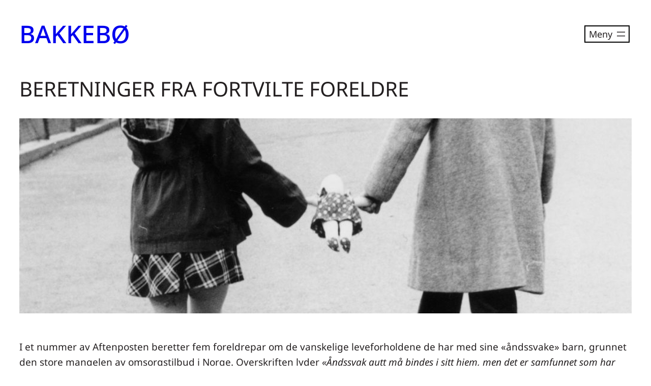

--- FILE ---
content_type: text/html; charset=UTF-8
request_url: https://bakkebo.dalanefolkemuseum.no/historie/ekstra/beretninger-fra-foreldre/
body_size: 20805
content:
<!DOCTYPE html>
<html lang="nb-NO">
<head>
	<meta charset="UTF-8" />
	<meta name="viewport" content="width=device-width, initial-scale=1" />
<meta name='robots' content='max-image-preview:large' />
	<style>img:is([sizes="auto" i], [sizes^="auto," i]) { contain-intrinsic-size: 3000px 1500px }</style>
	<title>BERETNINGER FRA FORTVILTE FORELDRE &#8211; BAKKEBØ</title>
<link rel='dns-prefetch' href='//stats.wp.com' />
<link rel="alternate" type="application/rss+xml" title="BAKKEBØ &raquo; strøm" href="https://bakkebo.dalanefolkemuseum.no/feed/" />
<link rel="alternate" type="application/rss+xml" title="BAKKEBØ &raquo; kommentarstrøm" href="https://bakkebo.dalanefolkemuseum.no/comments/feed/" />
<script>
window._wpemojiSettings = {"baseUrl":"https:\/\/s.w.org\/images\/core\/emoji\/15.0.3\/72x72\/","ext":".png","svgUrl":"https:\/\/s.w.org\/images\/core\/emoji\/15.0.3\/svg\/","svgExt":".svg","source":{"concatemoji":"https:\/\/bakkebo.dalanefolkemuseum.no\/wp-includes\/js\/wp-emoji-release.min.js?ver=6.7.4"}};
/*! This file is auto-generated */
!function(i,n){var o,s,e;function c(e){try{var t={supportTests:e,timestamp:(new Date).valueOf()};sessionStorage.setItem(o,JSON.stringify(t))}catch(e){}}function p(e,t,n){e.clearRect(0,0,e.canvas.width,e.canvas.height),e.fillText(t,0,0);var t=new Uint32Array(e.getImageData(0,0,e.canvas.width,e.canvas.height).data),r=(e.clearRect(0,0,e.canvas.width,e.canvas.height),e.fillText(n,0,0),new Uint32Array(e.getImageData(0,0,e.canvas.width,e.canvas.height).data));return t.every(function(e,t){return e===r[t]})}function u(e,t,n){switch(t){case"flag":return n(e,"\ud83c\udff3\ufe0f\u200d\u26a7\ufe0f","\ud83c\udff3\ufe0f\u200b\u26a7\ufe0f")?!1:!n(e,"\ud83c\uddfa\ud83c\uddf3","\ud83c\uddfa\u200b\ud83c\uddf3")&&!n(e,"\ud83c\udff4\udb40\udc67\udb40\udc62\udb40\udc65\udb40\udc6e\udb40\udc67\udb40\udc7f","\ud83c\udff4\u200b\udb40\udc67\u200b\udb40\udc62\u200b\udb40\udc65\u200b\udb40\udc6e\u200b\udb40\udc67\u200b\udb40\udc7f");case"emoji":return!n(e,"\ud83d\udc26\u200d\u2b1b","\ud83d\udc26\u200b\u2b1b")}return!1}function f(e,t,n){var r="undefined"!=typeof WorkerGlobalScope&&self instanceof WorkerGlobalScope?new OffscreenCanvas(300,150):i.createElement("canvas"),a=r.getContext("2d",{willReadFrequently:!0}),o=(a.textBaseline="top",a.font="600 32px Arial",{});return e.forEach(function(e){o[e]=t(a,e,n)}),o}function t(e){var t=i.createElement("script");t.src=e,t.defer=!0,i.head.appendChild(t)}"undefined"!=typeof Promise&&(o="wpEmojiSettingsSupports",s=["flag","emoji"],n.supports={everything:!0,everythingExceptFlag:!0},e=new Promise(function(e){i.addEventListener("DOMContentLoaded",e,{once:!0})}),new Promise(function(t){var n=function(){try{var e=JSON.parse(sessionStorage.getItem(o));if("object"==typeof e&&"number"==typeof e.timestamp&&(new Date).valueOf()<e.timestamp+604800&&"object"==typeof e.supportTests)return e.supportTests}catch(e){}return null}();if(!n){if("undefined"!=typeof Worker&&"undefined"!=typeof OffscreenCanvas&&"undefined"!=typeof URL&&URL.createObjectURL&&"undefined"!=typeof Blob)try{var e="postMessage("+f.toString()+"("+[JSON.stringify(s),u.toString(),p.toString()].join(",")+"));",r=new Blob([e],{type:"text/javascript"}),a=new Worker(URL.createObjectURL(r),{name:"wpTestEmojiSupports"});return void(a.onmessage=function(e){c(n=e.data),a.terminate(),t(n)})}catch(e){}c(n=f(s,u,p))}t(n)}).then(function(e){for(var t in e)n.supports[t]=e[t],n.supports.everything=n.supports.everything&&n.supports[t],"flag"!==t&&(n.supports.everythingExceptFlag=n.supports.everythingExceptFlag&&n.supports[t]);n.supports.everythingExceptFlag=n.supports.everythingExceptFlag&&!n.supports.flag,n.DOMReady=!1,n.readyCallback=function(){n.DOMReady=!0}}).then(function(){return e}).then(function(){var e;n.supports.everything||(n.readyCallback(),(e=n.source||{}).concatemoji?t(e.concatemoji):e.wpemoji&&e.twemoji&&(t(e.twemoji),t(e.wpemoji)))}))}((window,document),window._wpemojiSettings);
</script>
<style id='wp-block-site-title-inline-css'>
.wp-block-site-title{box-sizing:border-box}.wp-block-site-title :where(a){color:inherit;font-family:inherit;font-size:inherit;font-style:inherit;font-weight:inherit;letter-spacing:inherit;line-height:inherit;text-decoration:inherit}
</style>
<style id='wp-block-group-inline-css'>
.wp-block-group{box-sizing:border-box}:where(.wp-block-group.wp-block-group-is-layout-constrained){position:relative}
</style>
<style id='wp-block-navigation-link-inline-css'>
.wp-block-navigation .wp-block-navigation-item__label{overflow-wrap:break-word}.wp-block-navigation .wp-block-navigation-item__description{display:none}.link-ui-tools{border-top:1px solid #f0f0f0;padding:8px}.link-ui-block-inserter{padding-top:8px}.link-ui-block-inserter__back{margin-left:8px;text-transform:uppercase}
</style>
<link rel='stylesheet' id='wp-block-navigation-css' href='https://bakkebo.dalanefolkemuseum.no/wp-includes/blocks/navigation/style.min.css?ver=6.7.4' media='all' />
<style id='wp-block-post-title-inline-css'>
.wp-block-post-title{box-sizing:border-box;word-break:break-word}.wp-block-post-title :where(a){display:inline-block;font-family:inherit;font-size:inherit;font-style:inherit;font-weight:inherit;letter-spacing:inherit;line-height:inherit;text-decoration:inherit}
</style>
<style id='wp-block-post-featured-image-inline-css'>
.wp-block-post-featured-image{margin-left:0;margin-right:0}.wp-block-post-featured-image a{display:block;height:100%}.wp-block-post-featured-image :where(img){box-sizing:border-box;height:auto;max-width:100%;vertical-align:bottom;width:100%}.wp-block-post-featured-image.alignfull img,.wp-block-post-featured-image.alignwide img{width:100%}.wp-block-post-featured-image .wp-block-post-featured-image__overlay.has-background-dim{background-color:#000;inset:0;position:absolute}.wp-block-post-featured-image{position:relative}.wp-block-post-featured-image .wp-block-post-featured-image__overlay.has-background-gradient{background-color:initial}.wp-block-post-featured-image .wp-block-post-featured-image__overlay.has-background-dim-0{opacity:0}.wp-block-post-featured-image .wp-block-post-featured-image__overlay.has-background-dim-10{opacity:.1}.wp-block-post-featured-image .wp-block-post-featured-image__overlay.has-background-dim-20{opacity:.2}.wp-block-post-featured-image .wp-block-post-featured-image__overlay.has-background-dim-30{opacity:.3}.wp-block-post-featured-image .wp-block-post-featured-image__overlay.has-background-dim-40{opacity:.4}.wp-block-post-featured-image .wp-block-post-featured-image__overlay.has-background-dim-50{opacity:.5}.wp-block-post-featured-image .wp-block-post-featured-image__overlay.has-background-dim-60{opacity:.6}.wp-block-post-featured-image .wp-block-post-featured-image__overlay.has-background-dim-70{opacity:.7}.wp-block-post-featured-image .wp-block-post-featured-image__overlay.has-background-dim-80{opacity:.8}.wp-block-post-featured-image .wp-block-post-featured-image__overlay.has-background-dim-90{opacity:.9}.wp-block-post-featured-image .wp-block-post-featured-image__overlay.has-background-dim-100{opacity:1}.wp-block-post-featured-image:where(.alignleft,.alignright){width:100%}
</style>
<style id='wp-block-post-content-inline-css'>
.wp-block-post-content{display:flow-root}
</style>
<style id='wp-block-heading-inline-css'>
h1.has-background,h2.has-background,h3.has-background,h4.has-background,h5.has-background,h6.has-background{padding:1.25em 2.375em}h1.has-text-align-left[style*=writing-mode]:where([style*=vertical-lr]),h1.has-text-align-right[style*=writing-mode]:where([style*=vertical-rl]),h2.has-text-align-left[style*=writing-mode]:where([style*=vertical-lr]),h2.has-text-align-right[style*=writing-mode]:where([style*=vertical-rl]),h3.has-text-align-left[style*=writing-mode]:where([style*=vertical-lr]),h3.has-text-align-right[style*=writing-mode]:where([style*=vertical-rl]),h4.has-text-align-left[style*=writing-mode]:where([style*=vertical-lr]),h4.has-text-align-right[style*=writing-mode]:where([style*=vertical-rl]),h5.has-text-align-left[style*=writing-mode]:where([style*=vertical-lr]),h5.has-text-align-right[style*=writing-mode]:where([style*=vertical-rl]),h6.has-text-align-left[style*=writing-mode]:where([style*=vertical-lr]),h6.has-text-align-right[style*=writing-mode]:where([style*=vertical-rl]){rotate:180deg}
</style>
<style id='wp-block-paragraph-inline-css'>
.is-small-text{font-size:.875em}.is-regular-text{font-size:1em}.is-large-text{font-size:2.25em}.is-larger-text{font-size:3em}.has-drop-cap:not(:focus):first-letter{float:left;font-size:8.4em;font-style:normal;font-weight:100;line-height:.68;margin:.05em .1em 0 0;text-transform:uppercase}body.rtl .has-drop-cap:not(:focus):first-letter{float:none;margin-left:.1em}p.has-drop-cap.has-background{overflow:hidden}:root :where(p.has-background){padding:1.25em 2.375em}:where(p.has-text-color:not(.has-link-color)) a{color:inherit}p.has-text-align-left[style*="writing-mode:vertical-lr"],p.has-text-align-right[style*="writing-mode:vertical-rl"]{rotate:180deg}
</style>
<style id='wp-block-search-inline-css'>
.wp-block-search__button{margin-left:10px;word-break:normal}.wp-block-search__button.has-icon{line-height:0}.wp-block-search__button svg{height:1.25em;min-height:24px;min-width:24px;width:1.25em;fill:currentColor;vertical-align:text-bottom}:where(.wp-block-search__button){border:1px solid #ccc;padding:6px 10px}.wp-block-search__inside-wrapper{display:flex;flex:auto;flex-wrap:nowrap;max-width:100%}.wp-block-search__label{width:100%}.wp-block-search__input{appearance:none;border:1px solid #949494;flex-grow:1;margin-left:0;margin-right:0;min-width:3rem;padding:8px;text-decoration:unset!important}.wp-block-search.wp-block-search__button-only .wp-block-search__button{flex-shrink:0;margin-left:0;max-width:100%}.wp-block-search.wp-block-search__button-only .wp-block-search__button[aria-expanded=true]{max-width:calc(100% - 100px)}.wp-block-search.wp-block-search__button-only .wp-block-search__inside-wrapper{min-width:0!important;transition-property:width}.wp-block-search.wp-block-search__button-only .wp-block-search__input{flex-basis:100%;transition-duration:.3s}.wp-block-search.wp-block-search__button-only.wp-block-search__searchfield-hidden,.wp-block-search.wp-block-search__button-only.wp-block-search__searchfield-hidden .wp-block-search__inside-wrapper{overflow:hidden}.wp-block-search.wp-block-search__button-only.wp-block-search__searchfield-hidden .wp-block-search__input{border-left-width:0!important;border-right-width:0!important;flex-basis:0;flex-grow:0;margin:0;min-width:0!important;padding-left:0!important;padding-right:0!important;width:0!important}:where(.wp-block-search__input){font-family:inherit;font-size:inherit;font-style:inherit;font-weight:inherit;letter-spacing:inherit;line-height:inherit;text-transform:inherit}:where(.wp-block-search__button-inside .wp-block-search__inside-wrapper){border:1px solid #949494;box-sizing:border-box;padding:4px}:where(.wp-block-search__button-inside .wp-block-search__inside-wrapper) .wp-block-search__input{border:none;border-radius:0;padding:0 4px}:where(.wp-block-search__button-inside .wp-block-search__inside-wrapper) .wp-block-search__input:focus{outline:none}:where(.wp-block-search__button-inside .wp-block-search__inside-wrapper) :where(.wp-block-search__button){padding:4px 8px}.wp-block-search.aligncenter .wp-block-search__inside-wrapper{margin:auto}.wp-block[data-align=right] .wp-block-search.wp-block-search__button-only .wp-block-search__inside-wrapper{float:right}
</style>
<style id='wp-block-columns-inline-css'>
.wp-block-columns{align-items:normal!important;box-sizing:border-box;display:flex;flex-wrap:wrap!important}@media (min-width:782px){.wp-block-columns{flex-wrap:nowrap!important}}.wp-block-columns.are-vertically-aligned-top{align-items:flex-start}.wp-block-columns.are-vertically-aligned-center{align-items:center}.wp-block-columns.are-vertically-aligned-bottom{align-items:flex-end}@media (max-width:781px){.wp-block-columns:not(.is-not-stacked-on-mobile)>.wp-block-column{flex-basis:100%!important}}@media (min-width:782px){.wp-block-columns:not(.is-not-stacked-on-mobile)>.wp-block-column{flex-basis:0;flex-grow:1}.wp-block-columns:not(.is-not-stacked-on-mobile)>.wp-block-column[style*=flex-basis]{flex-grow:0}}.wp-block-columns.is-not-stacked-on-mobile{flex-wrap:nowrap!important}.wp-block-columns.is-not-stacked-on-mobile>.wp-block-column{flex-basis:0;flex-grow:1}.wp-block-columns.is-not-stacked-on-mobile>.wp-block-column[style*=flex-basis]{flex-grow:0}:where(.wp-block-columns){margin-bottom:1.75em}:where(.wp-block-columns.has-background){padding:1.25em 2.375em}.wp-block-column{flex-grow:1;min-width:0;overflow-wrap:break-word;word-break:break-word}.wp-block-column.is-vertically-aligned-top{align-self:flex-start}.wp-block-column.is-vertically-aligned-center{align-self:center}.wp-block-column.is-vertically-aligned-bottom{align-self:flex-end}.wp-block-column.is-vertically-aligned-stretch{align-self:stretch}.wp-block-column.is-vertically-aligned-bottom,.wp-block-column.is-vertically-aligned-center,.wp-block-column.is-vertically-aligned-top{width:100%}
</style>
<style id='wp-block-image-inline-css'>
.wp-block-image a{display:inline-block}.wp-block-image img{box-sizing:border-box;height:auto;max-width:100%;vertical-align:bottom}@media (prefers-reduced-motion:no-preference){.wp-block-image img.hide{visibility:hidden}.wp-block-image img.show{animation:show-content-image .4s}}.wp-block-image[style*=border-radius] img,.wp-block-image[style*=border-radius]>a{border-radius:inherit}.wp-block-image.has-custom-border img{box-sizing:border-box}.wp-block-image.aligncenter{text-align:center}.wp-block-image.alignfull a,.wp-block-image.alignwide a{width:100%}.wp-block-image.alignfull img,.wp-block-image.alignwide img{height:auto;width:100%}.wp-block-image .aligncenter,.wp-block-image .alignleft,.wp-block-image .alignright,.wp-block-image.aligncenter,.wp-block-image.alignleft,.wp-block-image.alignright{display:table}.wp-block-image .aligncenter>figcaption,.wp-block-image .alignleft>figcaption,.wp-block-image .alignright>figcaption,.wp-block-image.aligncenter>figcaption,.wp-block-image.alignleft>figcaption,.wp-block-image.alignright>figcaption{caption-side:bottom;display:table-caption}.wp-block-image .alignleft{float:left;margin:.5em 1em .5em 0}.wp-block-image .alignright{float:right;margin:.5em 0 .5em 1em}.wp-block-image .aligncenter{margin-left:auto;margin-right:auto}.wp-block-image :where(figcaption){margin-bottom:1em;margin-top:.5em}.wp-block-image.is-style-circle-mask img{border-radius:9999px}@supports ((-webkit-mask-image:none) or (mask-image:none)) or (-webkit-mask-image:none){.wp-block-image.is-style-circle-mask img{border-radius:0;-webkit-mask-image:url('data:image/svg+xml;utf8,<svg viewBox="0 0 100 100" xmlns="http://www.w3.org/2000/svg"><circle cx="50" cy="50" r="50"/></svg>');mask-image:url('data:image/svg+xml;utf8,<svg viewBox="0 0 100 100" xmlns="http://www.w3.org/2000/svg"><circle cx="50" cy="50" r="50"/></svg>');mask-mode:alpha;-webkit-mask-position:center;mask-position:center;-webkit-mask-repeat:no-repeat;mask-repeat:no-repeat;-webkit-mask-size:contain;mask-size:contain}}:root :where(.wp-block-image.is-style-rounded img,.wp-block-image .is-style-rounded img){border-radius:9999px}.wp-block-image figure{margin:0}.wp-lightbox-container{display:flex;flex-direction:column;position:relative}.wp-lightbox-container img{cursor:zoom-in}.wp-lightbox-container img:hover+button{opacity:1}.wp-lightbox-container button{align-items:center;-webkit-backdrop-filter:blur(16px) saturate(180%);backdrop-filter:blur(16px) saturate(180%);background-color:#5a5a5a40;border:none;border-radius:4px;cursor:zoom-in;display:flex;height:20px;justify-content:center;opacity:0;padding:0;position:absolute;right:16px;text-align:center;top:16px;transition:opacity .2s ease;width:20px;z-index:100}.wp-lightbox-container button:focus-visible{outline:3px auto #5a5a5a40;outline:3px auto -webkit-focus-ring-color;outline-offset:3px}.wp-lightbox-container button:hover{cursor:pointer;opacity:1}.wp-lightbox-container button:focus{opacity:1}.wp-lightbox-container button:focus,.wp-lightbox-container button:hover,.wp-lightbox-container button:not(:hover):not(:active):not(.has-background){background-color:#5a5a5a40;border:none}.wp-lightbox-overlay{box-sizing:border-box;cursor:zoom-out;height:100vh;left:0;overflow:hidden;position:fixed;top:0;visibility:hidden;width:100%;z-index:100000}.wp-lightbox-overlay .close-button{align-items:center;cursor:pointer;display:flex;justify-content:center;min-height:40px;min-width:40px;padding:0;position:absolute;right:calc(env(safe-area-inset-right) + 16px);top:calc(env(safe-area-inset-top) + 16px);z-index:5000000}.wp-lightbox-overlay .close-button:focus,.wp-lightbox-overlay .close-button:hover,.wp-lightbox-overlay .close-button:not(:hover):not(:active):not(.has-background){background:none;border:none}.wp-lightbox-overlay .lightbox-image-container{height:var(--wp--lightbox-container-height);left:50%;overflow:hidden;position:absolute;top:50%;transform:translate(-50%,-50%);transform-origin:top left;width:var(--wp--lightbox-container-width);z-index:9999999999}.wp-lightbox-overlay .wp-block-image{align-items:center;box-sizing:border-box;display:flex;height:100%;justify-content:center;margin:0;position:relative;transform-origin:0 0;width:100%;z-index:3000000}.wp-lightbox-overlay .wp-block-image img{height:var(--wp--lightbox-image-height);min-height:var(--wp--lightbox-image-height);min-width:var(--wp--lightbox-image-width);width:var(--wp--lightbox-image-width)}.wp-lightbox-overlay .wp-block-image figcaption{display:none}.wp-lightbox-overlay button{background:none;border:none}.wp-lightbox-overlay .scrim{background-color:#fff;height:100%;opacity:.9;position:absolute;width:100%;z-index:2000000}.wp-lightbox-overlay.active{animation:turn-on-visibility .25s both;visibility:visible}.wp-lightbox-overlay.active img{animation:turn-on-visibility .35s both}.wp-lightbox-overlay.show-closing-animation:not(.active){animation:turn-off-visibility .35s both}.wp-lightbox-overlay.show-closing-animation:not(.active) img{animation:turn-off-visibility .25s both}@media (prefers-reduced-motion:no-preference){.wp-lightbox-overlay.zoom.active{animation:none;opacity:1;visibility:visible}.wp-lightbox-overlay.zoom.active .lightbox-image-container{animation:lightbox-zoom-in .4s}.wp-lightbox-overlay.zoom.active .lightbox-image-container img{animation:none}.wp-lightbox-overlay.zoom.active .scrim{animation:turn-on-visibility .4s forwards}.wp-lightbox-overlay.zoom.show-closing-animation:not(.active){animation:none}.wp-lightbox-overlay.zoom.show-closing-animation:not(.active) .lightbox-image-container{animation:lightbox-zoom-out .4s}.wp-lightbox-overlay.zoom.show-closing-animation:not(.active) .lightbox-image-container img{animation:none}.wp-lightbox-overlay.zoom.show-closing-animation:not(.active) .scrim{animation:turn-off-visibility .4s forwards}}@keyframes show-content-image{0%{visibility:hidden}99%{visibility:hidden}to{visibility:visible}}@keyframes turn-on-visibility{0%{opacity:0}to{opacity:1}}@keyframes turn-off-visibility{0%{opacity:1;visibility:visible}99%{opacity:0;visibility:visible}to{opacity:0;visibility:hidden}}@keyframes lightbox-zoom-in{0%{transform:translate(calc((-100vw + var(--wp--lightbox-scrollbar-width))/2 + var(--wp--lightbox-initial-left-position)),calc(-50vh + var(--wp--lightbox-initial-top-position))) scale(var(--wp--lightbox-scale))}to{transform:translate(-50%,-50%) scale(1)}}@keyframes lightbox-zoom-out{0%{transform:translate(-50%,-50%) scale(1);visibility:visible}99%{visibility:visible}to{transform:translate(calc((-100vw + var(--wp--lightbox-scrollbar-width))/2 + var(--wp--lightbox-initial-left-position)),calc(-50vh + var(--wp--lightbox-initial-top-position))) scale(var(--wp--lightbox-scale));visibility:hidden}}
</style>
<style id='wp-emoji-styles-inline-css'>

	img.wp-smiley, img.emoji {
		display: inline !important;
		border: none !important;
		box-shadow: none !important;
		height: 1em !important;
		width: 1em !important;
		margin: 0 0.07em !important;
		vertical-align: -0.1em !important;
		background: none !important;
		padding: 0 !important;
	}
</style>
<style id='wp-block-library-inline-css'>
:root{--wp-admin-theme-color:#007cba;--wp-admin-theme-color--rgb:0,124,186;--wp-admin-theme-color-darker-10:#006ba1;--wp-admin-theme-color-darker-10--rgb:0,107,161;--wp-admin-theme-color-darker-20:#005a87;--wp-admin-theme-color-darker-20--rgb:0,90,135;--wp-admin-border-width-focus:2px;--wp-block-synced-color:#7a00df;--wp-block-synced-color--rgb:122,0,223;--wp-bound-block-color:var(--wp-block-synced-color)}@media (min-resolution:192dpi){:root{--wp-admin-border-width-focus:1.5px}}.wp-element-button{cursor:pointer}:root{--wp--preset--font-size--normal:16px;--wp--preset--font-size--huge:42px}:root .has-very-light-gray-background-color{background-color:#eee}:root .has-very-dark-gray-background-color{background-color:#313131}:root .has-very-light-gray-color{color:#eee}:root .has-very-dark-gray-color{color:#313131}:root .has-vivid-green-cyan-to-vivid-cyan-blue-gradient-background{background:linear-gradient(135deg,#00d084,#0693e3)}:root .has-purple-crush-gradient-background{background:linear-gradient(135deg,#34e2e4,#4721fb 50%,#ab1dfe)}:root .has-hazy-dawn-gradient-background{background:linear-gradient(135deg,#faaca8,#dad0ec)}:root .has-subdued-olive-gradient-background{background:linear-gradient(135deg,#fafae1,#67a671)}:root .has-atomic-cream-gradient-background{background:linear-gradient(135deg,#fdd79a,#004a59)}:root .has-nightshade-gradient-background{background:linear-gradient(135deg,#330968,#31cdcf)}:root .has-midnight-gradient-background{background:linear-gradient(135deg,#020381,#2874fc)}.has-regular-font-size{font-size:1em}.has-larger-font-size{font-size:2.625em}.has-normal-font-size{font-size:var(--wp--preset--font-size--normal)}.has-huge-font-size{font-size:var(--wp--preset--font-size--huge)}.has-text-align-center{text-align:center}.has-text-align-left{text-align:left}.has-text-align-right{text-align:right}#end-resizable-editor-section{display:none}.aligncenter{clear:both}.items-justified-left{justify-content:flex-start}.items-justified-center{justify-content:center}.items-justified-right{justify-content:flex-end}.items-justified-space-between{justify-content:space-between}.screen-reader-text{border:0;clip:rect(1px,1px,1px,1px);clip-path:inset(50%);height:1px;margin:-1px;overflow:hidden;padding:0;position:absolute;width:1px;word-wrap:normal!important}.screen-reader-text:focus{background-color:#ddd;clip:auto!important;clip-path:none;color:#444;display:block;font-size:1em;height:auto;left:5px;line-height:normal;padding:15px 23px 14px;text-decoration:none;top:5px;width:auto;z-index:100000}html :where(.has-border-color){border-style:solid}html :where([style*=border-top-color]){border-top-style:solid}html :where([style*=border-right-color]){border-right-style:solid}html :where([style*=border-bottom-color]){border-bottom-style:solid}html :where([style*=border-left-color]){border-left-style:solid}html :where([style*=border-width]){border-style:solid}html :where([style*=border-top-width]){border-top-style:solid}html :where([style*=border-right-width]){border-right-style:solid}html :where([style*=border-bottom-width]){border-bottom-style:solid}html :where([style*=border-left-width]){border-left-style:solid}html :where(img[class*=wp-image-]){height:auto;max-width:100%}:where(figure){margin:0 0 1em}html :where(.is-position-sticky){--wp-admin--admin-bar--position-offset:var(--wp-admin--admin-bar--height,0px)}@media screen and (max-width:600px){html :where(.is-position-sticky){--wp-admin--admin-bar--position-offset:0px}}
</style>
<style id='global-styles-inline-css'>
:root{--wp--preset--aspect-ratio--square: 1;--wp--preset--aspect-ratio--4-3: 4/3;--wp--preset--aspect-ratio--3-4: 3/4;--wp--preset--aspect-ratio--3-2: 3/2;--wp--preset--aspect-ratio--2-3: 2/3;--wp--preset--aspect-ratio--16-9: 16/9;--wp--preset--aspect-ratio--9-16: 9/16;--wp--preset--color--black: #000000;--wp--preset--color--cyan-bluish-gray: #abb8c3;--wp--preset--color--white: #ffffff;--wp--preset--color--pale-pink: #f78da7;--wp--preset--color--vivid-red: #cf2e2e;--wp--preset--color--luminous-vivid-orange: #ff6900;--wp--preset--color--luminous-vivid-amber: #fcb900;--wp--preset--color--light-green-cyan: #7bdcb5;--wp--preset--color--vivid-green-cyan: #00d084;--wp--preset--color--pale-cyan-blue: #8ed1fc;--wp--preset--color--vivid-cyan-blue: #0693e3;--wp--preset--color--vivid-purple: #9b51e0;--wp--preset--color--primary: #4782a9;--wp--preset--color--secondary: #5084cd;--wp--preset--color--foreground: #231f20;--wp--preset--color--background: #ffffff;--wp--preset--color--tertiary: #ededed;--wp--preset--color--custom-ef-blokk: #f6efe6;--wp--preset--color--custom-df-blokk: #d0e7d0;--wp--preset--color--custom-ef-blokk-m-rk: #eadfd8;--wp--preset--color--custom-df-blokk-m-rk: #cbd5cd;--wp--preset--color--custom-lenkeunderstreking: #8ea8b7;--wp--preset--color--custom-lenkeunderstrekingaktiv: #609cd0;--wp--preset--color--custom-footertekst: #ececec;--wp--preset--gradient--vivid-cyan-blue-to-vivid-purple: linear-gradient(135deg,rgba(6,147,227,1) 0%,rgb(155,81,224) 100%);--wp--preset--gradient--light-green-cyan-to-vivid-green-cyan: linear-gradient(135deg,rgb(122,220,180) 0%,rgb(0,208,130) 100%);--wp--preset--gradient--luminous-vivid-amber-to-luminous-vivid-orange: linear-gradient(135deg,rgba(252,185,0,1) 0%,rgba(255,105,0,1) 100%);--wp--preset--gradient--luminous-vivid-orange-to-vivid-red: linear-gradient(135deg,rgba(255,105,0,1) 0%,rgb(207,46,46) 100%);--wp--preset--gradient--very-light-gray-to-cyan-bluish-gray: linear-gradient(135deg,rgb(238,238,238) 0%,rgb(169,184,195) 100%);--wp--preset--gradient--cool-to-warm-spectrum: linear-gradient(135deg,rgb(74,234,220) 0%,rgb(151,120,209) 20%,rgb(207,42,186) 40%,rgb(238,44,130) 60%,rgb(251,105,98) 80%,rgb(254,248,76) 100%);--wp--preset--gradient--blush-light-purple: linear-gradient(135deg,rgb(255,206,236) 0%,rgb(152,150,240) 100%);--wp--preset--gradient--blush-bordeaux: linear-gradient(135deg,rgb(254,205,165) 0%,rgb(254,45,45) 50%,rgb(107,0,62) 100%);--wp--preset--gradient--luminous-dusk: linear-gradient(135deg,rgb(255,203,112) 0%,rgb(199,81,192) 50%,rgb(65,88,208) 100%);--wp--preset--gradient--pale-ocean: linear-gradient(135deg,rgb(255,245,203) 0%,rgb(182,227,212) 50%,rgb(51,167,181) 100%);--wp--preset--gradient--electric-grass: linear-gradient(135deg,rgb(202,248,128) 0%,rgb(113,206,126) 100%);--wp--preset--gradient--midnight: linear-gradient(135deg,rgb(2,3,129) 0%,rgb(40,116,252) 100%);--wp--preset--font-size--small: clamp(0.875rem, 0.875rem + ((1vw - 0.2rem) * 0.227), 1rem);--wp--preset--font-size--medium: clamp(0.984rem, 0.984rem + ((1vw - 0.2rem) * 0.938), 1.5rem);--wp--preset--font-size--large: clamp(1.119rem, 1.119rem + ((1vw - 0.2rem) * 1.147), 1.75rem);--wp--preset--font-size--x-large: clamp(1.25rem, 1.25rem + ((1vw - 0.2rem) * 1.364), 2rem);--wp--preset--font-family--noto-sans: Noto Sans;--wp--preset--font-family--noto-serif: Noto Serif;--wp--preset--font-family--playfair-display: Playfair Display;--wp--preset--font-family--lora: Lora;--wp--preset--spacing--20: 0.44rem;--wp--preset--spacing--30: 0.67rem;--wp--preset--spacing--40: 1rem;--wp--preset--spacing--50: 1.5rem;--wp--preset--spacing--60: 2.25rem;--wp--preset--spacing--70: 3.38rem;--wp--preset--spacing--80: 5.06rem;--wp--preset--shadow--natural: 6px 6px 9px rgba(0, 0, 0, 0.2);--wp--preset--shadow--deep: 12px 12px 50px rgba(0, 0, 0, 0.4);--wp--preset--shadow--sharp: 6px 6px 0px rgba(0, 0, 0, 0.2);--wp--preset--shadow--outlined: 6px 6px 0px -3px rgba(255, 255, 255, 1), 6px 6px rgba(0, 0, 0, 1);--wp--preset--shadow--crisp: 6px 6px 0px rgba(0, 0, 0, 1);--wp--custom--opt-out-of-parent-style-variations: ;--wp--custom--alignment--aligned-max-width: 50%;--wp--custom--button--border--color: var(--wp--custom--color--primary);--wp--custom--button--border--radius: 4px;--wp--custom--button--border--style: solid;--wp--custom--button--border--width: 2px;--wp--custom--button--color--background: var(--wp--custom--color--primary);--wp--custom--button--color--text: var(--wp--custom--color--background);--wp--custom--button--hover--color--text: var(--wp--custom--color--background);--wp--custom--button--hover--color--background: var(--wp--custom--color--secondary);--wp--custom--button--hover--border--color: var(--wp--custom--color--secondary);--wp--custom--button--spacing--padding--top: 0.667em;--wp--custom--button--spacing--padding--bottom: 0.667em;--wp--custom--button--spacing--padding--left: 1.333em;--wp--custom--button--spacing--padding--right: 1.333em;--wp--custom--button--typography--font-size: var(--wp--custom--font-sizes--normal);--wp--custom--button--typography--font-weight: normal;--wp--custom--button--typography--line-height: 2;--wp--custom--button--outline--color--text: var(--wp--custom--color--primary);--wp--custom--button--outline--color--background: var(--wp--custom--color--background);--wp--custom--button--outline--border--color: var(--wp--custom--color--primary);--wp--custom--button--outline--hover--color--text: var(--wp--custom--color--background);--wp--custom--button--outline--hover--color--background: var(--wp--custom--color--secondary);--wp--custom--button--outline--hover--border--color: var(--wp--custom--color--primary);--wp--custom--color--foreground: var(--wp--preset--color--foreground);--wp--custom--color--background: var(--wp--preset--color--background);--wp--custom--color--primary: var(--wp--preset--color--primary);--wp--custom--color--secondary: var(--wp--preset--color--secondary);--wp--custom--color--tertiary: var(--wp--preset--color--tertiary);--wp--custom--font-sizes--x-small: 0.875rem;--wp--custom--font-sizes--normal: 1.125rem;--wp--custom--font-sizes--huge: 3rem;--wp--custom--form--padding: calc( 0.5 * var(--wp--custom--gap--horizontal) );--wp--custom--form--border--color: #EFEFEF;--wp--custom--form--border--radius: 0;--wp--custom--form--border--style: solid;--wp--custom--form--border--width: 2px;--wp--custom--form--checkbox--checked--content: "\2715";--wp--custom--form--checkbox--checked--font-size: var(--wp--custom--font-sizes--x-small);--wp--custom--form--checkbox--checked--position--left: 3px;--wp--custom--form--checkbox--checked--position--top: 3px;--wp--custom--form--checkbox--checked--sizing--height: 12px;--wp--custom--form--checkbox--checked--sizing--width: 12px;--wp--custom--form--checkbox--unchecked--content: "";--wp--custom--form--checkbox--unchecked--position--left: 0;--wp--custom--form--checkbox--unchecked--position--top: 0.2em;--wp--custom--form--checkbox--unchecked--sizing--height: 16px;--wp--custom--form--checkbox--unchecked--sizing--width: 16px;--wp--custom--form--color--background: transparent;--wp--custom--form--color--box-shadow: none;--wp--custom--form--color--text: inherit;--wp--custom--form--label--spacing--margin--bottom: var(--wp--custom--gap--baseline);--wp--custom--form--label--typography--font-size: var(--wp--custom--font-sizes--x-small);--wp--custom--form--label--typography--font-weight: normal;--wp--custom--form--label--typography--letter-spacing: normal;--wp--custom--form--label--typography--text-transform: none;--wp--custom--form--typography--font-size: var(--wp--custom--font-sizes--normal);--wp--custom--gallery--caption--font-size: var(--wp--preset--font-size--small);--wp--custom--body--typography--line-height: 1.6;--wp--custom--heading--typography--font-weight: 400;--wp--custom--heading--typography--line-height: 1.125;--wp--custom--latest-posts--meta--color--text: var(--wp--custom--color--primary);--wp--custom--layout--content-size: 620px;--wp--custom--gap--baseline: 15px;--wp--custom--gap--horizontal: min(30px, 5vw);--wp--custom--gap--vertical: min(30px, 5vw);--wp--custom--navigation--submenu--border--color: var(--wp--custom--color--primary);--wp--custom--navigation--submenu--border--radius: var(--wp--custom--form--border--radius);--wp--custom--navigation--submenu--border--style: var(--wp--custom--form--border--style);--wp--custom--navigation--submenu--border--width: var(--wp--custom--form--border--width);--wp--custom--navigation--submenu--color--background: var(--wp--custom--color--background);--wp--custom--navigation--submenu--color--text: var(--wp--custom--color--foreground);--wp--custom--paragraph--dropcap--margin: .1em .1em 0 0;--wp--custom--paragraph--dropcap--typography--font-size: 110px;--wp--custom--paragraph--dropcap--typography--font-weight: 400;--wp--custom--post-author--typography--font-weight: normal;--wp--custom--post-comment--typography--font-size: var(--wp--custom--font-sizes--normal);--wp--custom--post-comment--typography--line-height: var(--wp--custom--body--typography--line-height);--wp--custom--pullquote--citation--typography--font-size: var(--wp--custom--font-sizes--x-small);--wp--custom--pullquote--citation--typography--font-family: inherit;--wp--custom--pullquote--citation--typography--font-style: italic;--wp--custom--pullquote--citation--spacing--margin--top: var(--wp--custom--gap--vertical);--wp--custom--pullquote--typography--text-align: left;--wp--custom--quote--citation--typography--font-size: var(--wp--custom--font-sizes--x-small);--wp--custom--quote--citation--typography--font-style: italic;--wp--custom--quote--citation--typography--font-weight: 400;--wp--custom--quote--typography--text-align: left;--wp--custom--separator--opacity: 1;--wp--custom--separator--width: 150px;--wp--custom--table--figcaption--typography--font-size: var(--wp--custom--font-sizes--x-small);--wp--custom--video--caption--text-align: center;--wp--custom--video--caption--margin: var(--wp--custom--gap--vertical) auto;}:root { --wp--style--global--content-size: 800px;--wp--style--global--wide-size: 1200px; }:where(body) { margin: 0; }.wp-site-blocks > .alignleft { float: left; margin-right: 2em; }.wp-site-blocks > .alignright { float: right; margin-left: 2em; }.wp-site-blocks > .aligncenter { justify-content: center; margin-left: auto; margin-right: auto; }:where(.wp-site-blocks) > * { margin-block-start: calc(2 * var(--wp--custom--gap--baseline)); margin-block-end: 0; }:where(.wp-site-blocks) > :first-child { margin-block-start: 0; }:where(.wp-site-blocks) > :last-child { margin-block-end: 0; }:root { --wp--style--block-gap: calc(2 * var(--wp--custom--gap--baseline)); }:root :where(.is-layout-flow) > :first-child{margin-block-start: 0;}:root :where(.is-layout-flow) > :last-child{margin-block-end: 0;}:root :where(.is-layout-flow) > *{margin-block-start: calc(2 * var(--wp--custom--gap--baseline));margin-block-end: 0;}:root :where(.is-layout-constrained) > :first-child{margin-block-start: 0;}:root :where(.is-layout-constrained) > :last-child{margin-block-end: 0;}:root :where(.is-layout-constrained) > *{margin-block-start: calc(2 * var(--wp--custom--gap--baseline));margin-block-end: 0;}:root :where(.is-layout-flex){gap: calc(2 * var(--wp--custom--gap--baseline));}:root :where(.is-layout-grid){gap: calc(2 * var(--wp--custom--gap--baseline));}.is-layout-flow > .alignleft{float: left;margin-inline-start: 0;margin-inline-end: 2em;}.is-layout-flow > .alignright{float: right;margin-inline-start: 2em;margin-inline-end: 0;}.is-layout-flow > .aligncenter{margin-left: auto !important;margin-right: auto !important;}.is-layout-constrained > .alignleft{float: left;margin-inline-start: 0;margin-inline-end: 2em;}.is-layout-constrained > .alignright{float: right;margin-inline-start: 2em;margin-inline-end: 0;}.is-layout-constrained > .aligncenter{margin-left: auto !important;margin-right: auto !important;}.is-layout-constrained > :where(:not(.alignleft):not(.alignright):not(.alignfull)){max-width: var(--wp--style--global--content-size);margin-left: auto !important;margin-right: auto !important;}.is-layout-constrained > .alignwide{max-width: var(--wp--style--global--wide-size);}body .is-layout-flex{display: flex;}.is-layout-flex{flex-wrap: wrap;align-items: center;}.is-layout-flex > :is(*, div){margin: 0;}body .is-layout-grid{display: grid;}.is-layout-grid > :is(*, div){margin: 0;}body{background-color: var(--wp--preset--color--white);color: var(--wp--custom--color--foreground);font-family: var(--wp--preset--font-family--noto-sans);font-size: clamp(0.875rem, 0.875rem + ((1vw - 0.2rem) * 0.591), 1.2rem);font-style: normal;font-weight: 400;line-height: var(--wp--custom--body--typography--line-height);padding-top: 0px;padding-right: 0px;padding-bottom: 0px;padding-left: 0px;}a:where(:not(.wp-element-button)){color: var(--wp--preset--color--foreground);text-decoration: underline;}:root :where(a:where(:not(.wp-element-button)):hover){text-decoration: none;}:root :where(a:where(:not(.wp-element-button)):focus){text-decoration: none;}:root :where(a:where(:not(.wp-element-button)):active){text-decoration: none;}h1{font-size: var(--wp--custom--font-sizes--huge);font-style: normal;font-weight: 500;line-height: 0.2;margin-top: var(--wp--custom--gap--vertical);margin-bottom: var(--wp--custom--gap--vertical);}h2{font-size: var(--wp--preset--font-size--x-large);font-weight: var(--wp--custom--heading--typography--font-weight);line-height: var(--wp--custom--heading--typography--line-height);margin-top: var(--wp--custom--gap--vertical);margin-bottom: var(--wp--custom--gap--vertical);}h3{font-size: var(--wp--preset--font-size--large);font-weight: var(--wp--custom--heading--typography--font-weight);line-height: var(--wp--custom--heading--typography--line-height);margin-top: var(--wp--custom--gap--vertical);margin-bottom: var(--wp--custom--gap--vertical);}h4{font-size: var(--wp--preset--font-size--medium);font-weight: var(--wp--custom--heading--typography--font-weight);line-height: var(--wp--custom--heading--typography--line-height);margin-top: var(--wp--custom--gap--vertical);margin-bottom: var(--wp--custom--gap--vertical);}h5{font-size: var(--wp--custom--font-sizes--normal);font-weight: var(--wp--custom--heading--typography--font-weight);line-height: var(--wp--custom--heading--typography--line-height);margin-top: var(--wp--custom--gap--vertical);margin-bottom: var(--wp--custom--gap--vertical);}h6{font-size: var(--wp--preset--font-size--small);font-weight: var(--wp--custom--heading--typography--font-weight);line-height: var(--wp--custom--heading--typography--line-height);margin-top: var(--wp--custom--gap--vertical);margin-bottom: var(--wp--custom--gap--vertical);}:root :where(.wp-element-button, .wp-block-button__link){background-color: var(--wp--preset--color--custom-lenkeunderstreking);border-radius: var(--wp--custom--button--border--radius);border-width: 0;color: var(--wp--preset--color--custom-footertekst);font-family: var(--wp--preset--font-family--body-font);font-size: var(--wp--custom--button--typography--font-size);font-weight: var(--wp--custom--button--typography--font-weight);line-height: var(--wp--custom--button--typography--line-height);padding-top: calc( var(--wp--custom--button--spacing--padding--top) + var(--wp--custom--button--border--width) );padding-right: calc( var(--wp--custom--button--spacing--padding--right) + var(--wp--custom--button--border--width) );padding-bottom: calc( var(--wp--custom--button--spacing--padding--bottom) + var(--wp--custom--button--border--width) );padding-left: calc( var(--wp--custom--button--spacing--padding--left) + var(--wp--custom--button--border--width) );text-decoration: none;}.has-black-color{color: var(--wp--preset--color--black) !important;}.has-cyan-bluish-gray-color{color: var(--wp--preset--color--cyan-bluish-gray) !important;}.has-white-color{color: var(--wp--preset--color--white) !important;}.has-pale-pink-color{color: var(--wp--preset--color--pale-pink) !important;}.has-vivid-red-color{color: var(--wp--preset--color--vivid-red) !important;}.has-luminous-vivid-orange-color{color: var(--wp--preset--color--luminous-vivid-orange) !important;}.has-luminous-vivid-amber-color{color: var(--wp--preset--color--luminous-vivid-amber) !important;}.has-light-green-cyan-color{color: var(--wp--preset--color--light-green-cyan) !important;}.has-vivid-green-cyan-color{color: var(--wp--preset--color--vivid-green-cyan) !important;}.has-pale-cyan-blue-color{color: var(--wp--preset--color--pale-cyan-blue) !important;}.has-vivid-cyan-blue-color{color: var(--wp--preset--color--vivid-cyan-blue) !important;}.has-vivid-purple-color{color: var(--wp--preset--color--vivid-purple) !important;}.has-primary-color{color: var(--wp--preset--color--primary) !important;}.has-secondary-color{color: var(--wp--preset--color--secondary) !important;}.has-foreground-color{color: var(--wp--preset--color--foreground) !important;}.has-background-color{color: var(--wp--preset--color--background) !important;}.has-tertiary-color{color: var(--wp--preset--color--tertiary) !important;}.has-custom-ef-blokk-color{color: var(--wp--preset--color--custom-ef-blokk) !important;}.has-custom-df-blokk-color{color: var(--wp--preset--color--custom-df-blokk) !important;}.has-custom-ef-blokk-m-rk-color{color: var(--wp--preset--color--custom-ef-blokk-m-rk) !important;}.has-custom-df-blokk-m-rk-color{color: var(--wp--preset--color--custom-df-blokk-m-rk) !important;}.has-custom-lenkeunderstreking-color{color: var(--wp--preset--color--custom-lenkeunderstreking) !important;}.has-custom-lenkeunderstrekingaktiv-color{color: var(--wp--preset--color--custom-lenkeunderstrekingaktiv) !important;}.has-custom-footertekst-color{color: var(--wp--preset--color--custom-footertekst) !important;}.has-black-background-color{background-color: var(--wp--preset--color--black) !important;}.has-cyan-bluish-gray-background-color{background-color: var(--wp--preset--color--cyan-bluish-gray) !important;}.has-white-background-color{background-color: var(--wp--preset--color--white) !important;}.has-pale-pink-background-color{background-color: var(--wp--preset--color--pale-pink) !important;}.has-vivid-red-background-color{background-color: var(--wp--preset--color--vivid-red) !important;}.has-luminous-vivid-orange-background-color{background-color: var(--wp--preset--color--luminous-vivid-orange) !important;}.has-luminous-vivid-amber-background-color{background-color: var(--wp--preset--color--luminous-vivid-amber) !important;}.has-light-green-cyan-background-color{background-color: var(--wp--preset--color--light-green-cyan) !important;}.has-vivid-green-cyan-background-color{background-color: var(--wp--preset--color--vivid-green-cyan) !important;}.has-pale-cyan-blue-background-color{background-color: var(--wp--preset--color--pale-cyan-blue) !important;}.has-vivid-cyan-blue-background-color{background-color: var(--wp--preset--color--vivid-cyan-blue) !important;}.has-vivid-purple-background-color{background-color: var(--wp--preset--color--vivid-purple) !important;}.has-primary-background-color{background-color: var(--wp--preset--color--primary) !important;}.has-secondary-background-color{background-color: var(--wp--preset--color--secondary) !important;}.has-foreground-background-color{background-color: var(--wp--preset--color--foreground) !important;}.has-background-background-color{background-color: var(--wp--preset--color--background) !important;}.has-tertiary-background-color{background-color: var(--wp--preset--color--tertiary) !important;}.has-custom-ef-blokk-background-color{background-color: var(--wp--preset--color--custom-ef-blokk) !important;}.has-custom-df-blokk-background-color{background-color: var(--wp--preset--color--custom-df-blokk) !important;}.has-custom-ef-blokk-m-rk-background-color{background-color: var(--wp--preset--color--custom-ef-blokk-m-rk) !important;}.has-custom-df-blokk-m-rk-background-color{background-color: var(--wp--preset--color--custom-df-blokk-m-rk) !important;}.has-custom-lenkeunderstreking-background-color{background-color: var(--wp--preset--color--custom-lenkeunderstreking) !important;}.has-custom-lenkeunderstrekingaktiv-background-color{background-color: var(--wp--preset--color--custom-lenkeunderstrekingaktiv) !important;}.has-custom-footertekst-background-color{background-color: var(--wp--preset--color--custom-footertekst) !important;}.has-black-border-color{border-color: var(--wp--preset--color--black) !important;}.has-cyan-bluish-gray-border-color{border-color: var(--wp--preset--color--cyan-bluish-gray) !important;}.has-white-border-color{border-color: var(--wp--preset--color--white) !important;}.has-pale-pink-border-color{border-color: var(--wp--preset--color--pale-pink) !important;}.has-vivid-red-border-color{border-color: var(--wp--preset--color--vivid-red) !important;}.has-luminous-vivid-orange-border-color{border-color: var(--wp--preset--color--luminous-vivid-orange) !important;}.has-luminous-vivid-amber-border-color{border-color: var(--wp--preset--color--luminous-vivid-amber) !important;}.has-light-green-cyan-border-color{border-color: var(--wp--preset--color--light-green-cyan) !important;}.has-vivid-green-cyan-border-color{border-color: var(--wp--preset--color--vivid-green-cyan) !important;}.has-pale-cyan-blue-border-color{border-color: var(--wp--preset--color--pale-cyan-blue) !important;}.has-vivid-cyan-blue-border-color{border-color: var(--wp--preset--color--vivid-cyan-blue) !important;}.has-vivid-purple-border-color{border-color: var(--wp--preset--color--vivid-purple) !important;}.has-primary-border-color{border-color: var(--wp--preset--color--primary) !important;}.has-secondary-border-color{border-color: var(--wp--preset--color--secondary) !important;}.has-foreground-border-color{border-color: var(--wp--preset--color--foreground) !important;}.has-background-border-color{border-color: var(--wp--preset--color--background) !important;}.has-tertiary-border-color{border-color: var(--wp--preset--color--tertiary) !important;}.has-custom-ef-blokk-border-color{border-color: var(--wp--preset--color--custom-ef-blokk) !important;}.has-custom-df-blokk-border-color{border-color: var(--wp--preset--color--custom-df-blokk) !important;}.has-custom-ef-blokk-m-rk-border-color{border-color: var(--wp--preset--color--custom-ef-blokk-m-rk) !important;}.has-custom-df-blokk-m-rk-border-color{border-color: var(--wp--preset--color--custom-df-blokk-m-rk) !important;}.has-custom-lenkeunderstreking-border-color{border-color: var(--wp--preset--color--custom-lenkeunderstreking) !important;}.has-custom-lenkeunderstrekingaktiv-border-color{border-color: var(--wp--preset--color--custom-lenkeunderstrekingaktiv) !important;}.has-custom-footertekst-border-color{border-color: var(--wp--preset--color--custom-footertekst) !important;}.has-vivid-cyan-blue-to-vivid-purple-gradient-background{background: var(--wp--preset--gradient--vivid-cyan-blue-to-vivid-purple) !important;}.has-light-green-cyan-to-vivid-green-cyan-gradient-background{background: var(--wp--preset--gradient--light-green-cyan-to-vivid-green-cyan) !important;}.has-luminous-vivid-amber-to-luminous-vivid-orange-gradient-background{background: var(--wp--preset--gradient--luminous-vivid-amber-to-luminous-vivid-orange) !important;}.has-luminous-vivid-orange-to-vivid-red-gradient-background{background: var(--wp--preset--gradient--luminous-vivid-orange-to-vivid-red) !important;}.has-very-light-gray-to-cyan-bluish-gray-gradient-background{background: var(--wp--preset--gradient--very-light-gray-to-cyan-bluish-gray) !important;}.has-cool-to-warm-spectrum-gradient-background{background: var(--wp--preset--gradient--cool-to-warm-spectrum) !important;}.has-blush-light-purple-gradient-background{background: var(--wp--preset--gradient--blush-light-purple) !important;}.has-blush-bordeaux-gradient-background{background: var(--wp--preset--gradient--blush-bordeaux) !important;}.has-luminous-dusk-gradient-background{background: var(--wp--preset--gradient--luminous-dusk) !important;}.has-pale-ocean-gradient-background{background: var(--wp--preset--gradient--pale-ocean) !important;}.has-electric-grass-gradient-background{background: var(--wp--preset--gradient--electric-grass) !important;}.has-midnight-gradient-background{background: var(--wp--preset--gradient--midnight) !important;}.has-small-font-size{font-size: var(--wp--preset--font-size--small) !important;}.has-medium-font-size{font-size: var(--wp--preset--font-size--medium) !important;}.has-large-font-size{font-size: var(--wp--preset--font-size--large) !important;}.has-x-large-font-size{font-size: var(--wp--preset--font-size--x-large) !important;}.has-noto-sans-font-family{font-family: var(--wp--preset--font-family--noto-sans) !important;}.has-noto-serif-font-family{font-family: var(--wp--preset--font-family--noto-serif) !important;}.has-playfair-display-font-family{font-family: var(--wp--preset--font-family--playfair-display) !important;}.has-lora-font-family{font-family: var(--wp--preset--font-family--lora) !important;}
:root :where(.wp-block-navigation){font-size: var(--wp--custom--font-sizes--normal);text-decoration: none;}
:root :where(.wp-block-post-title){line-height: var(--wp--custom--heading--typography--line-height);margin-bottom: 0;}
:root :where(.wp-block-search .wp-block-search__label, .wp-block-search .wp-block-search__input, .wp-block-search .wp-block-search__button){font-size: var(--wp--custom--button--typography--font-size);line-height: var(--wp--custom--body--typography--line-height);}
:root :where(.wp-block-site-title){font-size: var(--wp--custom--font-sizes--normal);font-weight: 700;}
:root :where(.wp-block-site-title a:where(:not(.wp-element-button))){text-decoration: none;}
:root :where(.wp-block-site-title a:where(:not(.wp-element-button)):hover){text-decoration: underline;}
:root :where(.wp-block-group){margin-top: 0;margin-bottom: 0;}
</style>
<style id='core-block-supports-inline-css'>
.wp-container-core-navigation-is-layout-1{justify-content:flex-end;}.wp-container-core-group-is-layout-3{justify-content:space-between;}.wp-container-core-group-is-layout-4 > *{margin-block-start:0;margin-block-end:0;}.wp-container-core-group-is-layout-4 > * + *{margin-block-start:var(--wp--preset--spacing--40);margin-block-end:0;}.wp-elements-44b29e6d071549910dd76a113394cac6 a:where(:not(.wp-element-button)){color:var(--wp--preset--color--custom-footertekst);}.wp-container-core-group-is-layout-8{gap:var(--wp--preset--spacing--40);flex-direction:column;align-items:flex-start;}.wp-container-core-group-is-layout-9{gap:var(--wp--preset--spacing--40);flex-direction:column;align-items:flex-start;}.wp-container-core-group-is-layout-10{gap:var(--wp--preset--spacing--40);flex-direction:column;align-items:flex-start;}.wp-container-core-group-is-layout-11{gap:var(--wp--preset--spacing--40);flex-direction:column;align-items:flex-start;}.wp-container-core-columns-is-layout-1{flex-wrap:nowrap;}.wp-container-core-group-is-layout-12{flex-wrap:nowrap;gap:0;}.wp-container-core-group-is-layout-13 > .alignfull{margin-right:calc(0px * -1);margin-left:calc(0px * -1);}
</style>
<style id='wp-block-template-skip-link-inline-css'>

		.skip-link.screen-reader-text {
			border: 0;
			clip: rect(1px,1px,1px,1px);
			clip-path: inset(50%);
			height: 1px;
			margin: -1px;
			overflow: hidden;
			padding: 0;
			position: absolute !important;
			width: 1px;
			word-wrap: normal !important;
		}

		.skip-link.screen-reader-text:focus {
			background-color: #eee;
			clip: auto !important;
			clip-path: none;
			color: #444;
			display: block;
			font-size: 1em;
			height: auto;
			left: 5px;
			line-height: normal;
			padding: 15px 23px 14px;
			text-decoration: none;
			top: 5px;
			width: auto;
			z-index: 100000;
		}
</style>
<link rel='stylesheet' id='blockbase-ponyfill-css' href='https://bakkebo.dalanefolkemuseum.no/wp-content/themes/blockbase/assets/ponyfill.css?ver=1.1.2' media='all' />
<link rel='stylesheet' id='blockbase-child-styles-css' href='https://bakkebo.dalanefolkemuseum.no/wp-content/themes/dalanefolkemuseumcustom/assets/theme.css?ver=1.1.2' media='all' />
<script src="https://bakkebo.dalanefolkemuseum.no/wp-includes/js/jquery/jquery.min.js?ver=3.7.1" id="jquery-core-js"></script>
<script src="https://bakkebo.dalanefolkemuseum.no/wp-includes/js/jquery/jquery-migrate.min.js?ver=3.4.1" id="jquery-migrate-js"></script>
<link rel="https://api.w.org/" href="https://bakkebo.dalanefolkemuseum.no/wp-json/" /><link rel="alternate" title="JSON" type="application/json" href="https://bakkebo.dalanefolkemuseum.no/wp-json/wp/v2/pages/5027" /><link rel="EditURI" type="application/rsd+xml" title="RSD" href="https://bakkebo.dalanefolkemuseum.no/xmlrpc.php?rsd" />
<meta name="generator" content="WordPress 6.7.4" />
<link rel="canonical" href="https://bakkebo.dalanefolkemuseum.no/historie/ekstra/beretninger-fra-foreldre/" />
<link rel='shortlink' href='https://bakkebo.dalanefolkemuseum.no/?p=5027' />
<link rel="alternate" title="oEmbed (JSON)" type="application/json+oembed" href="https://bakkebo.dalanefolkemuseum.no/wp-json/oembed/1.0/embed?url=https%3A%2F%2Fbakkebo.dalanefolkemuseum.no%2Fhistorie%2Fekstra%2Fberetninger-fra-foreldre%2F" />
<link rel="alternate" title="oEmbed (XML)" type="text/xml+oembed" href="https://bakkebo.dalanefolkemuseum.no/wp-json/oembed/1.0/embed?url=https%3A%2F%2Fbakkebo.dalanefolkemuseum.no%2Fhistorie%2Fekstra%2Fberetninger-fra-foreldre%2F&#038;format=xml" />
	<style>img#wpstats{display:none}</style>
		<link rel="preconnect" href="https://fonts.gstatic.com" crossorigin /><link rel="preconnect" href="https://fonts.googleapis.com" crossorigin /><link rel="stylesheet" href="https://fonts.googleapis.com/css2?family=Material+Symbols+Outlined:opsz,wght,FILL,GRAD@20..48,100..700,0..1,-50..200&display=block" /><style>
.material-symbols-outlined {
  font-variation-settings:
  'FILL' 0,
  'wght' 600,
  'GRAD' 0,
  'opsz' 24
}
</style><link href="https://fonts.googleapis.com/icon?family=Material+Icons+Outlined&display=block" rel="stylesheet"><link href="https://fonts.googleapis.com/icon?family=Material+Icons&display=block" rel="stylesheet"><script src="https://code.jquery.com/jquery-3.6.0.min.js"></script><script type="importmap" id="wp-importmap">
{"imports":{"@wordpress\/interactivity":"https:\/\/bakkebo.dalanefolkemuseum.no\/wp-includes\/js\/dist\/script-modules\/interactivity\/index.min.js?ver=907ea3b2f317a78b7b9b"}}
</script>
<script type="module" src="https://bakkebo.dalanefolkemuseum.no/wp-includes/js/dist/script-modules/block-library/navigation/view.min.js?ver=8ff192874fc8910a284c" id="@wordpress/block-library/navigation/view-js-module"></script>
<link rel="modulepreload" href="https://bakkebo.dalanefolkemuseum.no/wp-includes/js/dist/script-modules/interactivity/index.min.js?ver=907ea3b2f317a78b7b9b" id="@wordpress/interactivity-js-modulepreload"><style class='wp-fonts-local'>
@font-face{font-family:"Noto Sans";font-style:normal;font-weight:100;font-display:fallback;src:url('https://bakkebo.dalanefolkemuseum.no/wp-content/themes/dalanefolkemuseumcustom/assets/fonts/noto-sans_normal_100.ttf') format('truetype');}
@font-face{font-family:"Noto Sans";font-style:italic;font-weight:100;font-display:fallback;src:url('https://bakkebo.dalanefolkemuseum.no/wp-content/themes/dalanefolkemuseumcustom/assets/fonts/noto-sans_italic_100.ttf') format('truetype');}
@font-face{font-family:"Noto Sans";font-style:normal;font-weight:200;font-display:fallback;src:url('https://bakkebo.dalanefolkemuseum.no/wp-content/themes/dalanefolkemuseumcustom/assets/fonts/noto-sans_normal_200.ttf') format('truetype');}
@font-face{font-family:"Noto Sans";font-style:italic;font-weight:200;font-display:fallback;src:url('https://bakkebo.dalanefolkemuseum.no/wp-content/themes/dalanefolkemuseumcustom/assets/fonts/noto-sans_italic_200.ttf') format('truetype');}
@font-face{font-family:"Noto Sans";font-style:normal;font-weight:300;font-display:fallback;src:url('https://bakkebo.dalanefolkemuseum.no/wp-content/themes/dalanefolkemuseumcustom/assets/fonts/noto-sans_normal_300.ttf') format('truetype');}
@font-face{font-family:"Noto Sans";font-style:italic;font-weight:300;font-display:fallback;src:url('https://bakkebo.dalanefolkemuseum.no/wp-content/themes/dalanefolkemuseumcustom/assets/fonts/noto-sans_italic_300.ttf') format('truetype');}
@font-face{font-family:"Noto Sans";font-style:normal;font-weight:400;font-display:fallback;src:url('https://bakkebo.dalanefolkemuseum.no/wp-content/themes/dalanefolkemuseumcustom/assets/fonts/noto-sans_normal_400.ttf') format('truetype');}
@font-face{font-family:"Noto Sans";font-style:italic;font-weight:400;font-display:fallback;src:url('https://bakkebo.dalanefolkemuseum.no/wp-content/themes/dalanefolkemuseumcustom/assets/fonts/noto-sans_italic_400.ttf') format('truetype');}
@font-face{font-family:"Noto Sans";font-style:normal;font-weight:500;font-display:fallback;src:url('https://bakkebo.dalanefolkemuseum.no/wp-content/themes/dalanefolkemuseumcustom/assets/fonts/noto-sans_normal_500.ttf') format('truetype');}
@font-face{font-family:"Noto Sans";font-style:italic;font-weight:500;font-display:fallback;src:url('https://bakkebo.dalanefolkemuseum.no/wp-content/themes/dalanefolkemuseumcustom/assets/fonts/noto-sans_italic_500.ttf') format('truetype');}
@font-face{font-family:"Noto Sans";font-style:normal;font-weight:600;font-display:fallback;src:url('https://bakkebo.dalanefolkemuseum.no/wp-content/themes/dalanefolkemuseumcustom/assets/fonts/noto-sans_normal_600.ttf') format('truetype');}
@font-face{font-family:"Noto Sans";font-style:italic;font-weight:600;font-display:fallback;src:url('https://bakkebo.dalanefolkemuseum.no/wp-content/themes/dalanefolkemuseumcustom/assets/fonts/noto-sans_italic_600.ttf') format('truetype');}
@font-face{font-family:"Noto Sans";font-style:normal;font-weight:700;font-display:fallback;src:url('https://bakkebo.dalanefolkemuseum.no/wp-content/themes/dalanefolkemuseumcustom/assets/fonts/noto-sans_normal_700.ttf') format('truetype');}
@font-face{font-family:"Noto Sans";font-style:italic;font-weight:700;font-display:fallback;src:url('https://bakkebo.dalanefolkemuseum.no/wp-content/themes/dalanefolkemuseumcustom/assets/fonts/noto-sans_italic_700.ttf') format('truetype');}
@font-face{font-family:"Noto Sans";font-style:normal;font-weight:800;font-display:fallback;src:url('https://bakkebo.dalanefolkemuseum.no/wp-content/themes/dalanefolkemuseumcustom/assets/fonts/noto-sans_normal_800.ttf') format('truetype');}
@font-face{font-family:"Noto Sans";font-style:italic;font-weight:800;font-display:fallback;src:url('https://bakkebo.dalanefolkemuseum.no/wp-content/themes/dalanefolkemuseumcustom/assets/fonts/noto-sans_italic_800.ttf') format('truetype');}
@font-face{font-family:"Noto Sans";font-style:normal;font-weight:900;font-display:fallback;src:url('https://bakkebo.dalanefolkemuseum.no/wp-content/themes/dalanefolkemuseumcustom/assets/fonts/noto-sans_normal_900.ttf') format('truetype');}
@font-face{font-family:"Noto Sans";font-style:italic;font-weight:900;font-display:fallback;src:url('https://bakkebo.dalanefolkemuseum.no/wp-content/themes/dalanefolkemuseumcustom/assets/fonts/noto-sans_italic_900.ttf') format('truetype');}
@font-face{font-family:"Noto Serif";font-style:normal;font-weight:400;font-display:fallback;src:url('https://bakkebo.dalanefolkemuseum.no/wp-content/themes/dalanefolkemuseumcustom/assets/fonts/noto-serif_normal_400.ttf') format('truetype');}
@font-face{font-family:"Noto Serif";font-style:italic;font-weight:400;font-display:fallback;src:url('https://bakkebo.dalanefolkemuseum.no/wp-content/themes/dalanefolkemuseumcustom/assets/fonts/noto-serif_italic_400.ttf') format('truetype');}
@font-face{font-family:"Noto Serif";font-style:normal;font-weight:700;font-display:fallback;src:url('https://bakkebo.dalanefolkemuseum.no/wp-content/themes/dalanefolkemuseumcustom/assets/fonts/noto-serif_normal_700.ttf') format('truetype');}
@font-face{font-family:"Noto Serif";font-style:italic;font-weight:700;font-display:fallback;src:url('https://bakkebo.dalanefolkemuseum.no/wp-content/themes/dalanefolkemuseumcustom/assets/fonts/noto-serif_italic_700.ttf') format('truetype');}
@font-face{font-family:"Playfair Display";font-style:normal;font-weight:400;font-display:fallback;src:url('https://bakkebo.dalanefolkemuseum.no/wp-content/themes/dalanefolkemuseumcustom/assets/fonts/playfair-display_normal_400.ttf') format('truetype');}
@font-face{font-family:"Playfair Display";font-style:normal;font-weight:500;font-display:fallback;src:url('https://bakkebo.dalanefolkemuseum.no/wp-content/themes/dalanefolkemuseumcustom/assets/fonts/playfair-display_normal_500.ttf') format('truetype');}
@font-face{font-family:"Playfair Display";font-style:normal;font-weight:600;font-display:fallback;src:url('https://bakkebo.dalanefolkemuseum.no/wp-content/themes/dalanefolkemuseumcustom/assets/fonts/playfair-display_normal_600.ttf') format('truetype');}
@font-face{font-family:"Playfair Display";font-style:normal;font-weight:700;font-display:fallback;src:url('https://bakkebo.dalanefolkemuseum.no/wp-content/themes/dalanefolkemuseumcustom/assets/fonts/playfair-display_normal_700.ttf') format('truetype');}
@font-face{font-family:"Playfair Display";font-style:normal;font-weight:800;font-display:fallback;src:url('https://bakkebo.dalanefolkemuseum.no/wp-content/themes/dalanefolkemuseumcustom/assets/fonts/playfair-display_normal_800.ttf') format('truetype');}
@font-face{font-family:"Playfair Display";font-style:normal;font-weight:900;font-display:fallback;src:url('https://bakkebo.dalanefolkemuseum.no/wp-content/themes/dalanefolkemuseumcustom/assets/fonts/playfair-display_normal_900.ttf') format('truetype');}
@font-face{font-family:"Playfair Display";font-style:italic;font-weight:400;font-display:fallback;src:url('https://bakkebo.dalanefolkemuseum.no/wp-content/themes/dalanefolkemuseumcustom/assets/fonts/playfair-display_italic_400.ttf') format('truetype');}
@font-face{font-family:"Playfair Display";font-style:italic;font-weight:500;font-display:fallback;src:url('https://bakkebo.dalanefolkemuseum.no/wp-content/themes/dalanefolkemuseumcustom/assets/fonts/playfair-display_italic_500.ttf') format('truetype');}
@font-face{font-family:"Playfair Display";font-style:italic;font-weight:600;font-display:fallback;src:url('https://bakkebo.dalanefolkemuseum.no/wp-content/themes/dalanefolkemuseumcustom/assets/fonts/playfair-display_italic_600.ttf') format('truetype');}
@font-face{font-family:"Playfair Display";font-style:italic;font-weight:700;font-display:fallback;src:url('https://bakkebo.dalanefolkemuseum.no/wp-content/themes/dalanefolkemuseumcustom/assets/fonts/playfair-display_italic_700.ttf') format('truetype');}
@font-face{font-family:"Playfair Display";font-style:italic;font-weight:800;font-display:fallback;src:url('https://bakkebo.dalanefolkemuseum.no/wp-content/themes/dalanefolkemuseumcustom/assets/fonts/playfair-display_italic_800.ttf') format('truetype');}
@font-face{font-family:"Playfair Display";font-style:italic;font-weight:900;font-display:fallback;src:url('https://bakkebo.dalanefolkemuseum.no/wp-content/themes/dalanefolkemuseumcustom/assets/fonts/playfair-display_italic_900.ttf') format('truetype');}
@font-face{font-family:Lora;font-style:normal;font-weight:400;font-display:fallback;src:url('https://bakkebo.dalanefolkemuseum.no/wp-content/themes/dalanefolkemuseumcustom/assets/fonts/lora_normal_400.ttf') format('truetype');}
@font-face{font-family:Lora;font-style:normal;font-weight:500;font-display:fallback;src:url('https://bakkebo.dalanefolkemuseum.no/wp-content/themes/dalanefolkemuseumcustom/assets/fonts/lora_normal_500.ttf') format('truetype');}
@font-face{font-family:Lora;font-style:normal;font-weight:600;font-display:fallback;src:url('https://bakkebo.dalanefolkemuseum.no/wp-content/themes/dalanefolkemuseumcustom/assets/fonts/lora_normal_600.ttf') format('truetype');}
@font-face{font-family:Lora;font-style:normal;font-weight:700;font-display:fallback;src:url('https://bakkebo.dalanefolkemuseum.no/wp-content/themes/dalanefolkemuseumcustom/assets/fonts/lora_normal_700.ttf') format('truetype');}
@font-face{font-family:Lora;font-style:italic;font-weight:400;font-display:fallback;src:url('https://bakkebo.dalanefolkemuseum.no/wp-content/themes/dalanefolkemuseumcustom/assets/fonts/lora_italic_400.ttf') format('truetype');}
@font-face{font-family:Lora;font-style:italic;font-weight:500;font-display:fallback;src:url('https://bakkebo.dalanefolkemuseum.no/wp-content/themes/dalanefolkemuseumcustom/assets/fonts/lora_italic_500.ttf') format('truetype');}
@font-face{font-family:Lora;font-style:italic;font-weight:600;font-display:fallback;src:url('https://bakkebo.dalanefolkemuseum.no/wp-content/themes/dalanefolkemuseumcustom/assets/fonts/lora_italic_600.ttf') format('truetype');}
@font-face{font-family:Lora;font-style:italic;font-weight:700;font-display:fallback;src:url('https://bakkebo.dalanefolkemuseum.no/wp-content/themes/dalanefolkemuseumcustom/assets/fonts/lora_italic_700.ttf') format('truetype');}
</style>
<link rel="icon" href="https://bakkebo.dalanefolkemuseum.no/wp-content/uploads/sites/3/2023/10/cropped-cropped-Logo-DF-JPEG-32x32.jpg" sizes="32x32" />
<link rel="icon" href="https://bakkebo.dalanefolkemuseum.no/wp-content/uploads/sites/3/2023/10/cropped-cropped-Logo-DF-JPEG-192x192.jpg" sizes="192x192" />
<link rel="apple-touch-icon" href="https://bakkebo.dalanefolkemuseum.no/wp-content/uploads/sites/3/2023/10/cropped-cropped-Logo-DF-JPEG-180x180.jpg" />
<meta name="msapplication-TileImage" content="https://bakkebo.dalanefolkemuseum.no/wp-content/uploads/sites/3/2023/10/cropped-cropped-Logo-DF-JPEG-270x270.jpg" />
</head>

<body class="page-template-default page page-id-5027 page-child parent-pageid-412 wp-custom-logo wp-embed-responsive">

<div class="wp-site-blocks"><header class="wp-block-template-part">
<div class="wp-block-group gapless-group has-white-background-color has-background is-layout-constrained wp-container-core-group-is-layout-4 wp-block-group-is-layout-constrained" style="padding-top:0;padding-bottom:0">
<div class="wp-block-group alignwide site-header is-content-justification-space-between is-layout-flex wp-container-core-group-is-layout-3 wp-block-group-is-layout-flex" style="padding-top:var(--wp--preset--spacing--50);padding-bottom:var(--wp--preset--spacing--50)">
<div class="wp-block-group site-brand is-layout-flex wp-block-group-is-layout-flex">
<div class="wp-block-group is-layout-flow wp-block-group-is-layout-flow"><h1 class="wp-block-site-title"><a href="https://bakkebo.dalanefolkemuseum.no" target="_self" rel="home">BAKKEBØ</a></h1></div>
</div>


<nav class="is-responsive items-justified-right social-links wp-block-navigation is-horizontal is-content-justification-right is-layout-flex wp-container-core-navigation-is-layout-1 wp-block-navigation-is-layout-flex" aria-label="Sidetopp navigasjon" 
		 data-wp-interactive="core/navigation" data-wp-context='{"overlayOpenedBy":{"click":false,"hover":false,"focus":false},"type":"overlay","roleAttribute":"","ariaLabel":"Meny"}'><button aria-haspopup="dialog" aria-label="Åpne meny" class="wp-block-navigation__responsive-container-open always-shown" 
				data-wp-on-async--click="actions.openMenuOnClick"
				data-wp-on--keydown="actions.handleMenuKeydown"
			><svg width="24" height="24" xmlns="http://www.w3.org/2000/svg" viewBox="0 0 24 24" aria-hidden="true" focusable="false"><rect x="4" y="7.5" width="16" height="1.5" /><rect x="4" y="15" width="16" height="1.5" /></svg></button>
				<div class="wp-block-navigation__responsive-container hidden-by-default "  id="modal-1" 
				data-wp-class--has-modal-open="state.isMenuOpen"
				data-wp-class--is-menu-open="state.isMenuOpen"
				data-wp-watch="callbacks.initMenu"
				data-wp-on--keydown="actions.handleMenuKeydown"
				data-wp-on-async--focusout="actions.handleMenuFocusout"
				tabindex="-1"
			>
					<div class="wp-block-navigation__responsive-close" tabindex="-1">
						<div class="wp-block-navigation__responsive-dialog" 
				data-wp-bind--aria-modal="state.ariaModal"
				data-wp-bind--aria-label="state.ariaLabel"
				data-wp-bind--role="state.roleAttribute"
			>
							<button aria-label="Lukk meny" class="wp-block-navigation__responsive-container-close" 
				data-wp-on-async--click="actions.closeMenuOnClick"
			><svg xmlns="http://www.w3.org/2000/svg" viewBox="0 0 24 24" width="24" height="24" aria-hidden="true" focusable="false"><path d="m13.06 12 6.47-6.47-1.06-1.06L12 10.94 5.53 4.47 4.47 5.53 10.94 12l-6.47 6.47 1.06 1.06L12 13.06l6.47 6.47 1.06-1.06L13.06 12Z"></path></svg></button>
							<div class="wp-block-navigation__responsive-container-content" 
				data-wp-watch="callbacks.focusFirstElement"
			 id="modal-1-content">
								<ul class="wp-block-navigation__container is-responsive items-justified-right social-links wp-block-navigation"><li data-wp-context="{ &quot;submenuOpenedBy&quot;: { &quot;click&quot;: false, &quot;hover&quot;: false, &quot;focus&quot;: false }, &quot;type&quot;: &quot;submenu&quot;, &quot;modal&quot;: null }" data-wp-interactive="core/navigation" data-wp-on--focusout="actions.handleMenuFocusout" data-wp-on--keydown="actions.handleMenuKeydown" data-wp-on-async--mouseenter="actions.openMenuOnHover" data-wp-on-async--mouseleave="actions.closeMenuOnHover" data-wp-watch="callbacks.initMenu" tabindex="-1" class=" wp-block-navigation-item has-child open-on-hover-click wp-block-navigation-submenu"><a class="wp-block-navigation-item__content" href="#">Historie</a><button data-wp-bind--aria-expanded="state.isMenuOpen" data-wp-on-async--click="actions.toggleMenuOnClick" aria-label="Historie undermeny" class="wp-block-navigation__submenu-icon wp-block-navigation-submenu__toggle" ><svg xmlns="http://www.w3.org/2000/svg" width="12" height="12" viewBox="0 0 12 12" fill="none" aria-hidden="true" focusable="false"><path d="M1.50002 4L6.00002 8L10.5 4" stroke-width="1.5"></path></svg></button><ul data-wp-on-async--focus="actions.openMenuOnFocus" class="wp-block-navigation__submenu-container wp-block-navigation-submenu"><li class=" wp-block-navigation-item wp-block-navigation-link"><a class="wp-block-navigation-item__content"  href="https://bakkebo.dalanefolkemuseum.no/historie/for-institusjonene/"><span class="wp-block-navigation-item__label">Forhistorien</span></a></li><li class=" wp-block-navigation-item wp-block-navigation-link"><a class="wp-block-navigation-item__content"  href="https://bakkebo.dalanefolkemuseum.no/historie/den-forste-tiden/"><span class="wp-block-navigation-item__label">Den første tiden</span></a></li><li class=" wp-block-navigation-item wp-block-navigation-link"><a class="wp-block-navigation-item__content"  href="https://bakkebo.dalanefolkemuseum.no/historie/bakkebo-i-endring/"><span class="wp-block-navigation-item__label">Bakkebø i endring</span></a></li><li class=" wp-block-navigation-item wp-block-navigation-link"><a class="wp-block-navigation-item__content"  href="https://bakkebo.dalanefolkemuseum.no/historie/reform-og-nedleggelse/"><span class="wp-block-navigation-item__label">Slutten for Bakkebø</span></a></li><li class=" wp-block-navigation-item wp-block-navigation-link"><a class="wp-block-navigation-item__content"  href="https://bakkebo.dalanefolkemuseum.no/historie/reform-og-nedleggelse-2/"><span class="wp-block-navigation-item__label">Etter HVPU-reformen</span></a></li></ul></li><li data-wp-context="{ &quot;submenuOpenedBy&quot;: { &quot;click&quot;: false, &quot;hover&quot;: false, &quot;focus&quot;: false }, &quot;type&quot;: &quot;submenu&quot;, &quot;modal&quot;: null }" data-wp-interactive="core/navigation" data-wp-on--focusout="actions.handleMenuFocusout" data-wp-on--keydown="actions.handleMenuKeydown" data-wp-on-async--mouseenter="actions.openMenuOnHover" data-wp-on-async--mouseleave="actions.closeMenuOnHover" data-wp-watch="callbacks.initMenu" tabindex="-1" class=" wp-block-navigation-item has-child open-on-hover-click wp-block-navigation-submenu"><a class="wp-block-navigation-item__content" href="#">Området</a><button data-wp-bind--aria-expanded="state.isMenuOpen" data-wp-on-async--click="actions.toggleMenuOnClick" aria-label="Området undermeny" class="wp-block-navigation__submenu-icon wp-block-navigation-submenu__toggle" ><svg xmlns="http://www.w3.org/2000/svg" width="12" height="12" viewBox="0 0 12 12" fill="none" aria-hidden="true" focusable="false"><path d="M1.50002 4L6.00002 8L10.5 4" stroke-width="1.5"></path></svg></button><ul data-wp-on-async--focus="actions.openMenuOnFocus" class="wp-block-navigation__submenu-container wp-block-navigation-submenu"><li class=" wp-block-navigation-item wp-block-navigation-link"><a class="wp-block-navigation-item__content"  href="https://bakkebo.dalanefolkemuseum.no/omradet/avdelinger-og-boliger/"><span class="wp-block-navigation-item__label">Avdelinger og boliger</span></a></li><li class=" wp-block-navigation-item wp-block-navigation-link"><a class="wp-block-navigation-item__content"  href="https://bakkebo.dalanefolkemuseum.no/omradet/bruksbygg-og-anlegg-2/"><span class="wp-block-navigation-item__label">Bruksbygg og anlegg</span></a></li></ul></li><li data-wp-context="{ &quot;submenuOpenedBy&quot;: { &quot;click&quot;: false, &quot;hover&quot;: false, &quot;focus&quot;: false }, &quot;type&quot;: &quot;submenu&quot;, &quot;modal&quot;: null }" data-wp-interactive="core/navigation" data-wp-on--focusout="actions.handleMenuFocusout" data-wp-on--keydown="actions.handleMenuKeydown" data-wp-on-async--mouseenter="actions.openMenuOnHover" data-wp-on-async--mouseleave="actions.closeMenuOnHover" data-wp-watch="callbacks.initMenu" tabindex="-1" class=" wp-block-navigation-item has-child open-on-hover-click wp-block-navigation-submenu"><a class="wp-block-navigation-item__content" href="#">Arbeid og fritid</a><button data-wp-bind--aria-expanded="state.isMenuOpen" data-wp-on-async--click="actions.toggleMenuOnClick" aria-label="Arbeid og fritid undermeny" class="wp-block-navigation__submenu-icon wp-block-navigation-submenu__toggle" ><svg xmlns="http://www.w3.org/2000/svg" width="12" height="12" viewBox="0 0 12 12" fill="none" aria-hidden="true" focusable="false"><path d="M1.50002 4L6.00002 8L10.5 4" stroke-width="1.5"></path></svg></button><ul data-wp-on-async--focus="actions.openMenuOnFocus" class="wp-block-navigation__submenu-container wp-block-navigation-submenu"><li class=" wp-block-navigation-item wp-block-navigation-link"><a class="wp-block-navigation-item__content"  href="https://bakkebo.dalanefolkemuseum.no/hverdag/arbeidsvirksomhet/"><span class="wp-block-navigation-item__label">Arbeid</span></a></li><li class=" wp-block-navigation-item wp-block-navigation-link"><a class="wp-block-navigation-item__content"  href="https://bakkebo.dalanefolkemuseum.no/hverdag/fritid/"><span class="wp-block-navigation-item__label">Fritid</span></a></li></ul></li><li data-wp-context="{ &quot;submenuOpenedBy&quot;: { &quot;click&quot;: false, &quot;hover&quot;: false, &quot;focus&quot;: false }, &quot;type&quot;: &quot;submenu&quot;, &quot;modal&quot;: null }" data-wp-interactive="core/navigation" data-wp-on--focusout="actions.handleMenuFocusout" data-wp-on--keydown="actions.handleMenuKeydown" data-wp-on-async--mouseenter="actions.openMenuOnHover" data-wp-on-async--mouseleave="actions.closeMenuOnHover" data-wp-watch="callbacks.initMenu" tabindex="-1" class=" wp-block-navigation-item has-child open-on-hover-click wp-block-navigation-submenu"><a class="wp-block-navigation-item__content" href="#">Ferie og feiring</a><button data-wp-bind--aria-expanded="state.isMenuOpen" data-wp-on-async--click="actions.toggleMenuOnClick" aria-label="Ferie og feiring undermeny" class="wp-block-navigation__submenu-icon wp-block-navigation-submenu__toggle" ><svg xmlns="http://www.w3.org/2000/svg" width="12" height="12" viewBox="0 0 12 12" fill="none" aria-hidden="true" focusable="false"><path d="M1.50002 4L6.00002 8L10.5 4" stroke-width="1.5"></path></svg></button><ul data-wp-on-async--focus="actions.openMenuOnFocus" class="wp-block-navigation__submenu-container wp-block-navigation-submenu"><li class=" wp-block-navigation-item wp-block-navigation-link"><a class="wp-block-navigation-item__content"  href="https://bakkebo.dalanefolkemuseum.no/ferie-og-feiring/ferie/"><span class="wp-block-navigation-item__label">Ferie</span></a></li><li class=" wp-block-navigation-item wp-block-navigation-link"><a class="wp-block-navigation-item__content"  href="https://bakkebo.dalanefolkemuseum.no/ferie-og-feiring/feiring/"><span class="wp-block-navigation-item__label">Feiring</span></a></li></ul></li><li data-wp-context="{ &quot;submenuOpenedBy&quot;: { &quot;click&quot;: false, &quot;hover&quot;: false, &quot;focus&quot;: false }, &quot;type&quot;: &quot;submenu&quot;, &quot;modal&quot;: null }" data-wp-interactive="core/navigation" data-wp-on--focusout="actions.handleMenuFocusout" data-wp-on--keydown="actions.handleMenuKeydown" data-wp-on-async--mouseenter="actions.openMenuOnHover" data-wp-on-async--mouseleave="actions.closeMenuOnHover" data-wp-watch="callbacks.initMenu" tabindex="-1" class=" wp-block-navigation-item has-child open-on-hover-click wp-block-navigation-submenu"><a class="wp-block-navigation-item__content" href="#">Om</a><button data-wp-bind--aria-expanded="state.isMenuOpen" data-wp-on-async--click="actions.toggleMenuOnClick" aria-label="Om undermeny" class="wp-block-navigation__submenu-icon wp-block-navigation-submenu__toggle" ><svg xmlns="http://www.w3.org/2000/svg" width="12" height="12" viewBox="0 0 12 12" fill="none" aria-hidden="true" focusable="false"><path d="M1.50002 4L6.00002 8L10.5 4" stroke-width="1.5"></path></svg></button><ul data-wp-on-async--focus="actions.openMenuOnFocus" class="wp-block-navigation__submenu-container wp-block-navigation-submenu"><li class=" wp-block-navigation-item wp-block-navigation-link"><a class="wp-block-navigation-item__content"  href="https://bakkebo.dalanefolkemuseum.no/om-nettstedet/"><span class="wp-block-navigation-item__label">Om nettstedet</span></a></li><li class=" wp-block-navigation-item wp-block-navigation-link"><a class="wp-block-navigation-item__content"  href="https://bakkebo.dalanefolkemuseum.no/om-nettstedet/kildemateriale/"><span class="wp-block-navigation-item__label">Kildemateriale</span></a></li></ul></li><li class=" wp-block-navigation-item wp-block-navigation-link"><a class="wp-block-navigation-item__content"  href="https://bakkebo.dalanefolkemuseum.no/undervisningsopplegg/"><span class="wp-block-navigation-item__label">Undervisningsopplegg</span></a></li><li class=" wp-block-navigation-item wp-block-navigation-link"><a class="wp-block-navigation-item__content"  href="http://dalanefolkemuseum.no"><span class="wp-block-navigation-item__label">Dalane Folkemuseum</span></a></li></ul>
							</div>
						</div>
					</div>
				</div></nav></div>
</div>
</header>


<div class="wp-block-group is-layout-constrained wp-block-group-is-layout-constrained"><h2 style="font-size:clamp(1.502rem, 1.502rem + ((1vw - 0.2rem) * 1.815), 2.5rem); margin-top:var(--wp--preset--spacing--40);margin-bottom:var(--wp--preset--spacing--40);" class="wp-block-post-title">BERETNINGER FRA FORTVILTE FORELDRE</h2></div>



<main class="wp-block-group is-layout-flow wp-block-group-is-layout-flow" style="margin-bottom:var(--wp--preset--spacing--60)">
<div class="wp-block-group is-layout-constrained wp-block-group-is-layout-constrained"><figure style="aspect-ratio:auto; margin-top:var(--wp--preset--spacing--50);margin-bottom:var(--wp--preset--spacing--50);" class="wp-block-post-featured-image"><img width="1024" height="327" src="https://bakkebo.dalanefolkemuseum.no/wp-content/uploads/sites/3/2018/09/banner1.jpg" class="attachment-post-thumbnail size-post-thumbnail wp-post-image" alt="" style="width:100%;height:100%;object-fit:contain;" decoding="async" fetchpriority="high" srcset="https://bakkebo.dalanefolkemuseum.no/wp-content/uploads/sites/3/2018/09/banner1.jpg 1024w, https://bakkebo.dalanefolkemuseum.no/wp-content/uploads/sites/3/2018/09/banner1-300x96.jpg 300w, https://bakkebo.dalanefolkemuseum.no/wp-content/uploads/sites/3/2018/09/banner1-768x245.jpg 768w" sizes="(max-width: 1024px) 100vw, 1024px" /></figure></div>


<div class="entry-content wp-block-post-content is-layout-constrained wp-block-post-content-is-layout-constrained"><p>I et nummer av Aftenposten beretter fem foreldrepar om de vanskelige leveforholdene de har med sine «åndssvake» barn, grunnet den store mangelen av omsorgstilbud i Norge. Overskriften lyder <em>«Åndssvak gutt må bindes i sitt hjem, men det er samfunnet som har skylden»</em>.</p>
<hr />
<p>«Mødre og fedre til fem forskjellige åndssvake barn forteller Aftenposten om det uutholdelige presset de har, fordi samfunnet ikke har klart å gjennomføre en skikkelig åndssvakeforsorg.</p>
<p>&#8211; Gutten må vi ha hjemme, bundet i en snor. Kommer han løs engang iblant, knuser han alt han kommer over. Ikke av trollskap, men av pur glede. Ta Dem en tur hit opp og påta Dem passet av gutten vår, når han har de verste riene. Kanskje De etter et par dager ville være sjeleglad, om De kom herfra med nerver og vett i behold.</p>
<p>Joda, dette er vårt land, vårt humane land med sin høyt utviklede sosialforsorg! Og den far som skriver ovenstående er ikke alene i landet. Der er tusener i samme situasjon. Ikke alle må binde sine barn. Men alle utsettes døgnet rundt for press, som best kanskje karakteriseres ved det fortvilelsens utbrudd en annen far kom med, da han forleden fikk beskjed om at hans åndssvake gutt kunne skaffes anstaltplass om 7-8 år: <em>til da er hele familien gærn!</em></p>
<p>Ingen vet hvor mange åndssvake vi har her i landet. Vi har ikke engang vist såpass omsorg for dem at vi har fått dem statistisk rubrisert. Bare <em>det</em> er en skingrende skam: Vi har ikke anerkjent dem. Ikke som mennesker. Og slett ikke som pasienter, som trenger sin ganske spesielle behandling. I dag har vi knapt anstaltplass for en tiendedel. Resten er enten bortsatt eller i sine hjem. Hjem som ikke er hjem lenger. Hjem som holder på å gå til grunne, fordi presset er for stort. Mødre og fedre som befinner seg på vanviddets rand og søsken som knuges og pines, fordi det er opprørende forferdelig å skulle se en av sine egne så hjelpeløs og så uregjerlig.</p>
<p>Aftenposten har besøkt en rekke slike hjem. Vi skal presentere et par av dem. Ikke fordi de er ekstraordinære. Men fordi de er typiske. Mange har det ganske sikkert langt verre. Disse betegner bare gjennomsnittet.</p>
<p>I en sommerhytte i et skogholt halvannen mils vei fra Oslo besøker vi en familie – mann, kone og tre små barn, som lever av en anleggsarbeiders beskjedne gasje og tilbringer sin tid i ett værelse og kjøkken, kalde og ukoselige, ytterst sparsomt møblert. I husets ene værelse sover hele familien: foreldrene, en datter på 1 ½ , en datter på 3 og en datter på 7, den siste åndssvak, muligens sinnsyk. Hun gjøv på oss da vi kom, slo og spyttet, rev i neste øyeblikk hårsløyfen av sin 3 år gamle søster uten tanke på at hun lugget, og løp et sekund senere fram og tilbake på fjellet utenfor, gestikulerende og snakkende.</p>
<p>&#8211; Slik løper hun halve natten, sier moren. Selv om vi gir henne nerveberoligende piller, sover hun aldri lenger enn til 1.30. Fra da av vandrer hun fram og tilbake i værelset. Taler med seg selv, skriver, synger og deklamerer lange salmevers. Gråter, vilt og skjærende. Eller kaster seg på sengen, jamrer seg over tretthet og tar seg til hodet – etter slike turer kan hun få krampe og være borte i flere timer.</p>
<p>Om dagen er hun etter de små. Lugger og slår. Puffer dem over ende. Ikke av ondskap. Av uforstand. Hun har ikke herredømme over sine egne følelser og eier ikke evnene til å beregne sine krefter. Men de små blir redde. De hemmes i utviklingen, fordi de ikke får leke i fred. De blir forskremt og forkuet. Og selv går jeg i evig redsel for at hun skal klare å få skadet dem.</p>
<p>Skal jeg til handelsmannen, må jeg få den minste til å sove og ta de to andre med meg. Ingen kan forestille seg hvilken påkjenning en slik vandring er. Kan hun se sitt snitt til å rykke opp blomster i annen manns hage, gjør hun det. Kan hun få kastet stein etter en hund eller få sparket en katt, gjør hun det. Ikke av ondskap. Kanskje av redsel. Kanskje av en helt ustyrlig trang til å beskytte seg selv. Hva vet vel jeg?</p>
<p>I ukevis er det ikke blund på hennes øyne om natten. Dagene blir deretter, ville og opprivende. Så kommer roligere perioder med forholdsvis rikelig søvn. Hun hadde en slik periode like før påske og hele familien hvilte ut. Nu er hun akkurat like ille igjen.</p>
<p>Jeg har hatt henne til legen og helsesøsteren. Jeg har søkt på Røde Kors-anstaltene, men fått avslag. Nu står bare Tokerud igjen. Men Tokerud – jeg har ikke selv sett anstalten. Men hvilken mor har hjerte til å anbringe sitt ulykkelige barn et sted som man har hørt så meget uheldig om ?</p>
<p>Da vi gikk, huket den lille seg fast i armen vår. Vi kjente jerngrepet fra de små fingrene og så musklene stramme seg i redsel for at noen skulle rive henne løs, inntil en handfast onkel kom og brakte henne, bestemt, men rolig, tilbake til hytten igjen. Hennes ildrøde hår lyste opp i skogen, der hun førtes fram, vi så hvordan hun strittet og slo. En vergeløs liten syvåring uten andre forsvarsmidler enn en helt ubendig muskelkraft. Et opprørende syn, uverdig og umenneskelig. Vi hadde sett henne i et par timer. Et par opprivende timer. Men fire mennesker ser henne døgnet rundt, fatter noen at de fremdeles har forstanden i behold?</p>
<p>&#8211; Jeg syns jeg er en forbryter som går her og arbeider for å få henne sendt fra meg, sier mor til en åndssvak liten 10-åring som står på 4-åringens intelligensnivå. Legen sier at hun «viser en tiltagende trossig holdning», at hun har «sadistiske tendenser overfor sin 8 år yngre søster» og at hun trenger anstaltpleie. Men hvor skal jeg få henne anbrakt? Hun står for lavt for oss, heter det overalt hvor jeg hittil har vært. Men jeg spør: Hvorfor er det bare de viderekomne som skal hjelpes, de laveststående er vel også mennesker? Tokerud er det eneste alternativet for dem. Men Tokerud er det siste vi griper til. Hun var der under krigen, mens jeg lå på sanatorium i noen uker. Da mannen min fikk se at hun satt i sengen og ble matet, hun som både kunne spise selv og holde seg ren, tok han henne rett ut av sengen og bar henne hjem.</p>
<p>Moren, et prektig menneske, som vi traff i en av de uskjønne brakkebyene som vokste opp etter krigen, ser altfor gammel ut i forhold til alderen – det gjør alle åndssvakes mødre. Familien bor i to værelser og kjøkken uten innlagt vann. Skal moren ut etter en bøtte, må hun låse døren mellom barna, fordi hun ikke tør risikere å ha dem sammen uten tilsyn. Sender hun 10-åringen ut på gårdsplassen, står de store guttene og lærer henne opp til å banne. Og tar hun henne med på butikken, gyver hun på andre barn straks de kommer innenfor døren og sender dem rett i steingulvet før noen får sukk for seg.</p>
<p>&#8211; Jeg er akkurat like glad i henne som i den minste, men presset er etter hvert blitt uutholdelig. Riktignok har jeg hittil fått styrke til hver enkelt dag. Men jeg har også fått klarhet – klarhet nok til å se at åndssvakeforsorgen er et av de mørkeste kapitler i vårt lands historie, erfaring nok til å kunne si at man møter avslag og manglende interesse overalt hvor man kommer for å be for sitt ulykkelige barn og bitterhet nok til i tunge stunder å si til meg selv: Du kan like godt gi opp med en gang, du øyner ingen lysning i fremtiden heller!</p>
<p>Så la vi veien mot neste hjem, til en mor som i syv år hadde hatt sin åndssvake pike i en to-værelsers leilighet midt i murbyen, før hun endelig fikk henne anbrakt i et privat lite pleiehjem. Noe er gått i stykker inni meg, sa hun, &#8211; før elsket jeg barn, nu ser jeg dem ikke lenger, de følelsene er drept.</p>
<p>&#8211; Vi fikk en støkk alle sammen, da det gikk opp for oss hvordan hun var. Min mann tok seg så grenseløst nær av det at han gikk hen og fikk hjertefeil, og når hun fikk sine anfall, måtte jeg først få <em>ham</em> inn i et sideværelse, før jeg kunne ta meg av <em>henne</em>. Når hun fikk de verste turene, bar vi henne hele natten for at hun ikke skulle vekke naboene med skriket sitt. Først jeg. Så gutten som var 18 år og læregutt. Så jeg igjen. Når dagen kom og hun var i full vigør igjen var det ikke mulig å slappe av. Samfunnet gjør ingenting for oss som strever og forsøker å klare oss selv. Ikke annet enn å kreve oss for skatt. Da min mann for et par år siden døde, kom de til meg med skatten hans til tross for at de visste at jeg satt der uten pensjon og uten en øre. Men i gaten der jeg bor er der en ung pike som fløy med tyskerne under krigen. Samfunnet har innrettet det slik at hun hver morgen kan sende sitt barn til et daghjem og fritt fortsette flyingen. At jeg kunne trenge et par timers hvil og et par timers tilsyn av mitt syke barn etter en søvnløs natt, har aldri falt noen inn.</p>
<p>Jeg hadde henne på Bjerka et par uker, et ypperlig sted, som hun trivdes storartet på. Men Bjerka kunne ikke ha henne. Hun trengte så meget hjelp at de ikke kunne greie henne, het det. Men en mor skal greie alt. Ingen spør om hun har krefter og hjelp nok til å bære livets byrder.</p>
<p>Da min mann døde, var hun på Rikshospitalet til observasjon. Hver gang jeg kom dit opp, sa overlegen at nu måtte jeg ta henne med meg hjem. Men jeg svarte at skulle jeg få henne hjem nu, måtte jeg på forsorgen med hele familien. Og overlegen beholdt henne hver gang, stikk mot reglementet. Da jeg omsider var kommet meg såpass i vei at jeg kunne underholde meg selv og barna ved mitt eget arbeid, fikk jeg henne hjem. Og takket være overlege Munch, som hele tiden har vært enestående, fikk jeg henne anbrakt hvor hun nu er. Men prisen er 300 kroner, og hvor mange av dem, som mest trenger å få barna sine bort, kan betale den summen hver måned?</p>
<p>Moren forteller at hun i syv år gikk over alt og tryglet og ba for sitt åndssvake barn. Like til sosialministeren gikk jeg, sier hun. Ethvert barn er en skatt, sa statsråden i radioen en aften. Dagen etter troppet jeg opp og sa: hvis De mener noe som helst med det De sier, så lar De alt annet ligge og får denne saken løst! Til kirken sa jeg: det heter at vi lever i et kristent samfunn, men hvem tar seg av disse barna – aller minst kirken og de kristne! Til legen sa jeg: la ikke sånt vokse opp, ta heller livet av dem ved fødselen! De svarte meg at selv et åndssvakt barn hadde en sjel, og at jeg neppe kunne vente at noen skulle begå sjelemord. Men jeg svarte at å la stakkarne vokse opp og så ikke gjøre noe for dem, det var sjelemord det!</p>
<p>Den siste vi besøkte var en mor som i 14 år ikke hadde vært utenfor sin egen stuedør, fordi hun aldri hadde hatt hjerte til å forlate sin åndssvake og helt hjelpeløse gutt. Men hun var ikke den som beklaget seg over sin skjebne. Tvertom. Vil noen ha ham på anstalt, så skal jeg også på anstalt, sa hun. I 14 år har jeg ofret hver time av døgnet på ham, jeg skal ofre 14 år til, om det blir nødvendig.</p>
<p>– En sosial forbrytelse kalte overlege Munch i et foredrag forleden vårt samfunns behandling av de åndssvake. Det er ikke bare en sosial forbrytelse som her er begått. Det er en menneskelig forbrytelse som vi, så lenge vi rolig lukker øynene for den, er medskyldige i.»</p>
<p style="text-align: right"><strong>Aftenposten (14.05.1949)</strong></p>
<p style="text-align: right"><em>Først gjengitt som del av nettstedet <a href="http://www.institusjon.no/index.php?kildetype=avisartikkel&amp;vis=38&amp;do=visKilde">institusjon.no (lenken dessverre brutt per 2023)</a></em></p>
<hr />
<p style="text-align: right"><span style="color: #999999"><em>Tekstforfatter: Mona H. Aarsland (18.09.18)</em></span></p>
</div></main>


<footer class="site-footer-container wp-block-template-part">
<div class="wp-block-group has-custom-footertekst-color has-foreground-background-color has-text-color has-background has-link-color wp-elements-44b29e6d071549910dd76a113394cac6 is-layout-constrained wp-container-core-group-is-layout-13 wp-block-group-is-layout-constrained" style="margin-top:0;margin-bottom:0;padding-top:var(--wp--preset--spacing--70);padding-right:0;padding-bottom:var(--wp--preset--spacing--80);padding-left:0">
<div class="wp-block-columns alignwide is-layout-flex wp-container-core-columns-is-layout-1 wp-block-columns-is-layout-flex" style="padding-top:var(--wp--preset--spacing--60);padding-right:var(--wp--preset--spacing--40);padding-bottom:var(--wp--preset--spacing--60);padding-left:var(--wp--preset--spacing--40)">
<div class="wp-block-column is-layout-flow wp-block-column-is-layout-flow">
<div class="wp-block-group is-vertical is-layout-flex wp-container-core-group-is-layout-8 wp-block-group-is-layout-flex">
<h3 class="wp-block-heading">Hovedkontoret</h3>



<p class="has-text-align-left">Museumsveien 20<br>4373 Egersund</p>



<p>+47 51 46 14 10</p>



<p><a href="mailto:post@dalanefolkemuseum.no">post@dalanefolkemuseum.no</a></p>
</div>
</div>



<div class="wp-block-column is-layout-flow wp-block-column-is-layout-flow">
<div class="wp-block-group is-vertical is-layout-flex wp-container-core-group-is-layout-9 wp-block-group-is-layout-flex">
<h3 class="wp-block-heading">Organisasjonen</h3>



<p>Org. nr. 971 492 430 MVA</p>



<p><a href="https://dalanefolkemuseum.no/om-organisasjonen/" data-type="page" data-id="2107">Om organisasjonen</a></p>



<p><a href="https://dalanefolkemuseum.no/kontakt-oss/" data-type="page" data-id="941">Kontakt oss</a></p>



<p><a href="/ansatte">Ansatte</a></p>
</div>
</div>



<div class="wp-block-column is-layout-flow wp-block-column-is-layout-flow" style="flex-basis:15%">
<div class="wp-block-group is-vertical is-layout-flex wp-container-core-group-is-layout-10 wp-block-group-is-layout-flex">
<h3 class="wp-block-heading">Følg oss</h3>



<p><a href="https://www.facebook.com/DalaneFolkemuseum">Facebook</a></p>



<p><a href="https://www.instagram.com/dalanefolkemuseum/">Instagram</a></p>
</div>
</div>



<div class="wp-block-column is-layout-flow wp-block-column-is-layout-flow">
<div class="wp-block-group is-vertical is-layout-flex wp-container-core-group-is-layout-11 wp-block-group-is-layout-flex">
<h3 class="wp-block-heading">Lenker</h3>



<p><a href="https://leksikon.dalanefolkemuseum.no">Egersund Byhistoriske Leksikon</a></p>



<p><a href="https://digitaltmuseum.no/owners/DF">DigitaltMuseum</a></p>



<p><a href="https://dalanefolkemuseum.no/informasjonskapsler-og-personvern/" data-type="page" data-id="2195">Personvernerklæring</a></p>
</div>


<form role="search" method="get" action="https://bakkebo.dalanefolkemuseum.no/" class="wp-block-search__button-outside wp-block-search__icon-button wp-block-search"    ><label class="wp-block-search__label screen-reader-text" for="wp-block-search__input-2"  style="line-height: 1">Søk</label><div class="wp-block-search__inside-wrapper "  style="width: 278px"><input class="wp-block-search__input has-small-font-size" id="wp-block-search__input-2" placeholder="Søk..." value="" type="search" name="s" required  style="line-height: 1"/><button aria-label="Søk" class="wp-block-search__button has-small-font-size has-icon wp-element-button" type="submit"  style="line-height: 1"><svg class="search-icon" viewBox="0 0 24 24" width="24" height="24">
					<path d="M13 5c-3.3 0-6 2.7-6 6 0 1.4.5 2.7 1.3 3.7l-3.8 3.8 1.1 1.1 3.8-3.8c1 .8 2.3 1.3 3.7 1.3 3.3 0 6-2.7 6-6S16.3 5 13 5zm0 10.5c-2.5 0-4.5-2-4.5-4.5s2-4.5 4.5-4.5 4.5 2 4.5 4.5-2 4.5-4.5 4.5z"></path>
				</svg></button></div></form></div>
</div>



<div class="wp-block-group alignwide is-nowrap is-layout-flex wp-container-core-group-is-layout-12 wp-block-group-is-layout-flex" style="padding-top:var(--wp--preset--spacing--40);padding-right:var(--wp--preset--spacing--40);padding-bottom:var(--wp--preset--spacing--40);padding-left:var(--wp--preset--spacing--40)">
<figure class="wp-block-image size-full"><img decoding="async" src="https://dalanefolkemuseum.no/wp-content/uploads/sites/2/2023/02/Logo-DF-invers-PNG.png" alt="Dalane Folkemuseum sin logo i hvitt med transparent bakgrunn" class="wp-image-388"/></figure>
</div>
</div>
</footer></div>
    <script>
        jQuery(document).ready(function() {
            let pathName = window.location.pathname;
            let newUrl = "https://dalanefolkemuseum-no.translate.goog" + pathName + window.location.search + "?_x_tr_sl=auto&_x_tr_tl=en&_x_tr_hl=no&_x_tr_pto=wapp";
            jQuery('a[title="translate"]').attr("href", newUrl);
        });
    </script>
<script id="wp-block-template-skip-link-js-after">
	( function() {
		var skipLinkTarget = document.querySelector( 'main' ),
			sibling,
			skipLinkTargetID,
			skipLink;

		// Early exit if a skip-link target can't be located.
		if ( ! skipLinkTarget ) {
			return;
		}

		/*
		 * Get the site wrapper.
		 * The skip-link will be injected in the beginning of it.
		 */
		sibling = document.querySelector( '.wp-site-blocks' );

		// Early exit if the root element was not found.
		if ( ! sibling ) {
			return;
		}

		// Get the skip-link target's ID, and generate one if it doesn't exist.
		skipLinkTargetID = skipLinkTarget.id;
		if ( ! skipLinkTargetID ) {
			skipLinkTargetID = 'wp--skip-link--target';
			skipLinkTarget.id = skipLinkTargetID;
		}

		// Create the skip link.
		skipLink = document.createElement( 'a' );
		skipLink.classList.add( 'skip-link', 'screen-reader-text' );
		skipLink.href = '#' + skipLinkTargetID;
		skipLink.innerHTML = 'Hopp til innhold';

		// Inject the skip link.
		sibling.parentElement.insertBefore( skipLink, sibling );
	}() );
	
</script>
<script src="https://bakkebo.dalanefolkemuseum.no/wp-content/themes/dalanefolkemuseumcustom/assets/js/collapse-modal-menu.js?ver=1.1" id="collapse-modal-menu-js"></script>
<script src="https://bakkebo.dalanefolkemuseum.no/wp-content/themes/dalanefolkemuseumcustom/assets/js/custom-summary-links.js?ver=1.0.0" id="df-custom-summary-links-js"></script>
<script id="jetpack-stats-js-before">
_stq = window._stq || [];
_stq.push([ "view", JSON.parse("{\"v\":\"ext\",\"blog\":\"216158739\",\"post\":\"5027\",\"tz\":\"1\",\"srv\":\"bakkebo.dalanefolkemuseum.no\",\"j\":\"1:14.4.1\"}") ]);
_stq.push([ "clickTrackerInit", "216158739", "5027" ]);
</script>
<script src="https://stats.wp.com/e-202603.js" id="jetpack-stats-js" defer data-wp-strategy="defer"></script>
</body>
</html>

<!-- Dynamic page generated in 0.885 seconds. -->
<!-- Cached page generated by WP-Super-Cache on 2026-01-18 13:27:34 -->

<!-- Compression = gzip -->

--- FILE ---
content_type: text/css
request_url: https://bakkebo.dalanefolkemuseum.no/wp-content/themes/dalanefolkemuseumcustom/assets/theme.css?ver=1.1.2
body_size: 3089
content:
/*

Custom CSS for DF 2023, child theme of Blockbase.

*/

body {
    font-size: clamp(1.0rem, 1.0rem + ((1vw - 0.48rem) * 0.577), 1.2rem);
}

/* Orddeling */
h2, h3, h4, h5, h6 {
    hyphens: auto;
}

/* Linjehøyde */
h2, h3, h4, h5, h6 {
    line-height: 1.7 !important;
}

/* Fikse gap over footer */
footer {
    margin-top:0px !important;
}

/* Blocks fra pods templates */
.visflere-beholder {
    justify-content: flex-end;
    column-gap:7px !important;
    margin-top:30px !important;
}
/* Rules for sizing the icon. Google Fonts Material Icons. */
.material-icons-outlined.md-18,.material-icons.md-18 { font-size: 18px; }
.material-icons-outlined.md-24,.material-icons.md-24 { font-size: 24px; }
.material-icons-outlined.md-36,.material-icons.md-36 { font-size: 36px; }
.material-icons-outlined.md-48,.material-icons.md-48 { font-size: 48px; }

/* MOBILMENY */

body {
    overflow-y:scroll;
}
/* Fikser at lukkeknappen i mobilmenyen havner der den skal bl.a. (padding-top) */
.wp-block-navigation__responsive-container {
    overflow-y: scroll !important;
    padding-top:22px !important;
    animation-timing-function: step-end !important;
}
.wp-block-navigation__container > li {
    font-size:34px !important;
    margin-bottom:24px;
}
.wp-block-navigation__submenu-container span {
    font-size:22px !important;
}
.wp-block-navigation__submenu-container {
    padding-right:37px !important;
}
/* Mobilmeny pluss- og minus-symboler */
/* Add a plus or minus symbol to the front of each main menu item */
.wp-block-navigation__container li.has-child > a.wp-block-navigation-item__content::after,
.wp-block-navigation__container li.has-child.is-open > a.wp-block-navigation-item__content::after {
    display:inline-block;
    margin-left: 3px;
    position:relative;
    top:7px;
}
.wp-block-navigation__container li.has-child > a.wp-block-navigation-item__content::after {
  font-family:'Material Icons Outlined';
  content:"\e145";
  -webkit-font-feature-settings: 'liga';
  /*content: "+";*/
}
/* Change the content of the ::before pseudo-element when the submenu is open */
.wp-block-navigation__container li.has-child.is-open > a.wp-block-navigation-item__content::after {
  font-family:'Material Icons Outlined';
  content:"\e15b";
  -webkit-font-feature-settings: 'liga';
  /*content: "-";*/
}

/* JMB 2023-12-06 moved from plugin */
.wp-block-navigation__container li.has-child > ul {
    display: none;
}


button.wp-block-navigation__responsive-container-open,
button.wp-block-navigation__responsive-container-close {
    border: 2px solid black !important;
    padding: 3px !important;
    display: flex !important;
}
@media screen and (min-width: 836px) {
    button.wp-block-navigation__responsive-container-open::before,
    button.wp-block-navigation__responsive-container-close::before {
        padding-left: 4px;
    }
    button.wp-block-navigation__responsive-container-open::before {
        content: "Meny";
        font-size: 18px;
        padding-right:5px;
    }
    button.wp-block-navigation__responsive-container-close::before {
        content: "Lukk";
        font-size: 18px;
        padding-right: 12px;
    }
}

/* LENKER */

/* standard for vanlige lenker og for mobilmeny-lenker */
a:not(.wp-block-button__link, h1.wp-block-site-title a),
.wp-block-navigation__container > li a,
.wp-block-navigation__submenu-container a {
    text-decoration-line:underline;
    text-underline-offset:0.35em !important;
    text-decoration-thickness:0.2em !important;
    text-decoration-color: var(--wp--preset--color--custom-lenkeunderstreking) !important;
}
/* standard for lenker hover og active */
a:not(.wp-block-navigation-item__content, .wp-block-button__link, h1.wp-block-site-title a):hover,
a:not(.wp-block-navigation-item__content, .wp-block-button__link, h1.wp-block-site-title a):focus,
a:not(.wp-block-navigation-item__content, .wp-block-button__link, h1.wp-block-site-title a):active,
.wp-block-navigation__container > li a:hover,
.wp-block-navigation__container > li a:active,
.wp-block-navigation__submenu-container a:hover,
.wp-block-navigation__submenu-container a:active {
    text-decoration-line:underline;
    text-decoration-color: var(--wp--preset--color--custom-lenkeunderstrekingaktiv) !important;
    outline-style: none !important;
}
/* spesifikt for mobilmeny-lenker focus */
.wp-block-navigation__container > li a:focus,
.wp-block-navigation__submenu-container a:focus {
    text-decoration-line:underline;
    /*text-underline-offset:0.35em !important;
    text-decoration-thickness:0.2em !important;*/
    text-decoration-color: var(--wp--preset--color--custom-lenkeunderstreking);
    outline: 1px dotted darkgray !important;
}
/* Nettsidetittel i navigasjonslinje */
h1.wp-block-site-title a:hover,
h1.wp-block-site-title a:focus,
h1.wp-block-site-title a:active {
    color: var(--wp--preset--color--custom-lenkeunderstrekingaktiv);
    outline-style: none !important;
}
/* H1 overskrifter med lenke */
h1.wp-block-site-title a {
    text-decoration: none !important;
}
/* Post title backend */
.editor-visual-editor__post-title-wrapper {
    margin-bottom: 3rem;
}

/* KART AVDELINGSSIDER */
.kartbeholder img {
    --wp--preset--font-family--noto-sans: Noto Sans;
    --wp--custom--color--foreground: var(--wp--preset--color--foreground);
    --wp--custom--body--typography--line-height: 1.6;
    color: var(--wp--custom--color--foreground);
    font-family: var(--wp--preset--font-family--noto-sans);
    font-size: clamp(0.9rem, 0.9rem + ((1vw - 0.48rem) * 0.577), 1.2rem);
    font-style: normal;
    font-weight: 400;
    line-height: var(--wp--custom--body--typography--line-height);
    -webkit-font-smoothing: antialiased;
    --wpadmin-bar--height: 32px;
    aspect-ratio: auto 1920 / 1357;
    box-sizing: border-box;
    z-index: 0;
    border: none;
    bottom: 0;
    box-shadow: none;
    height: 100%;
    left: 0;
    margin: 0;
    max-height: none;
    max-width: none;
    object-fit: cover;
    outline: none;
    padding: 0;
    position: absolute;
    right: 0;
    top: 0;
    width: 100%;
}
.kartbeskrivelse-beholder {
    
}

/* DETAILS-BLOCK */

/* Add a custom transition when opening/closing. */
/*.wp-block-details {
	transition: all 0.5s ease-in-out;
}*/

/* Add horizontal margin to nested blocks/elements. */
.wp-block-details > :where( :not( summary ) ) {
	margin-left: 4%;
	margin-right: 4%;
}

/* If open, add some bottom padding to avoid content butting against the bottom. */
.wp-block-details[open] {
	padding-bottom: 15px;
}

/* Base `summary` element styling. */
.wp-block-details summary {
	/*transition: all 0.5s ease-in-out;*/
	box-sizing: border-box;
	/*padding: 1.5rem;*/
	font-weight: bold;
	padding-bottom: 5px;
}

/*.wp-block-details[open] summary {
    margin-bottom: 10px;
}*/
/*.wp-block-details summary::marker {
	content: "+ ";
	font-size: 30px;
}

.wp-block-details[open] summary::marker {
	content: "– "
	font-size: 30px;
}*/

.wp-block-details summary::marker {
	content: none;
}

.wp-block-details summary::after {
	font-size: 48px;
	font-weight: 200;
	content: " +";
	/*float: right;
	text-align: right;*/
	position: relative;
	top: 0.24em;
	left:-5px;
	line-height: 4px;
}

.wp-block-details[open] summary::after {
	font-size: 48px;
	content: " –";
	top: 0.16em;
	left: -3px;
}

/* POSTLISTER */
.postliste-beholder {
    
}
.postliste,
.postliste-avdelinger {
    box-sizing:border-box;
    display:grid;
    grid-template-columns:repeat(auto-fit, minmax(150px, 1fr));
    column-gap:1.2em;
    list-style-image:none;
    list-style-position:outside;
    list-style-type:none;
    padding-left:0px;
}
.postliste {
    row-gap:1.7em;
}
.postliste-avdelinger {
    row-gap:3em;
}
.postliste-punkt {
    box-sizing:border-box;
    list-style-image:none;
    list-style-position:outside;
    list-style-type:none;
    display:list-item;
}
/* Setter opp at postlister skal være i max 4 kolonner (bred skjerm) */
.postliste-punkt:nth-child(4n+1) {
    grid-column:1;
}
.postliste-punkt:nth-child(4n+2) {
    grid-column:2;
}
.postliste-punkt:nth-child(4n+3) {
    grid-column:3;
}
.postliste-punkt:nth-child(4n+4) {
    grid-column:4;
}
/* Postlister avdelinger max 3 kolonner */
.postliste-punkt-avdelinger:nth-child(3n+1) {
    grid-column:1;
}
.postliste-punkt-avdelinger:nth-child(3n+2) {
    grid-column:2;
}
.postliste-punkt-avdelinger:nth-child(3n+3) {
    grid-column:3;
}


.punktinnhold-beholder {
    
}
.punktinnhold-beholder .wp-block-post-title:not(h1,h2) {
    margin-top:0.35em;
    font-size:clamp(1.125rem, 1.125rem + ((1vw - 0.48rem) * 0.721), 1.5rem);
}
.punktinnhold-beholder .post-utdraget {
    margin-bottom:0px;
    margin-top:11px;
}
.punktinnhold-beholder p {
    margin-bottom:0px;
    margin-top:0px;
}
.punktinnhold-figure {
    position:relative;
    width:100%;
    height:0;
    padding-top: min(calc(100%*(200/300)),500px);
    margin-bottom:0px;
}
.postbilde-link {
    
}
.postbilde-link img {
    position: absolute;
    top:0;
    width:100%;
    height:100%;
    object-fit:cover;
}

/* Ultimate Blocks content toggle accordion */
.wp-block-ub-content-toggle-accordion:first-child {
    border-top:1px solid black !important;
}
.wp-block-ub-content-toggle-accordion {
    border-color:black !important;
    border-right:0px !important;
    border-left:0px !important;
    border-top:0px;
    border-bottom:1px solid black !important;
    margin-bottom:0px !important;
}
.wp-block-ub-content-toggle-accordion-title-wrap {
    background-color:white !important;
    padding-top:5px;
    padding-bottom:5px;
}

/* Bilder og tekstbryting */
figure.wp-block-image.alignleft {
    clear: left;
}
figure.wp-block-image.alignright {
    clear: right;
}

@media (prefers-color-scheme: dark) {
    .wp-block-ub-content-toggle-accordion-toggle-wrap span {
        color: darkgray !important;
    }
}

/* Spesielt for bredere enn 1250 px bredde */
@media only screen and (min-width: 1250px) {
    figure.wp-block-image.alignleft {
        margin-left: calc((100% - 1200px) / 2);
    }
    figure.wp-block-image.alignright {
        margin-right: calc((100% - 1200px) / 2);
    }
}

/* Nettbrett */
@media only screen and (max-width: 835px) {
    
    /* 2 kolonner for postlister*/
    .postliste-punkt:nth-child(2n+1),
    .postliste-punkt-avdelinger:nth-child(2n+1) {
        grid-column:1;
    }
    .postliste-punkt:nth-child(2n+2),
    .postliste-punkt-avdelinger:nth-child(2n+2) {
        grid-column:2;
    }
    
    
    /*  Ved 4 elementer, gjør dette at den hopper til 2 kolonner på nettbrett
        under visning av relaterte arrangementer o.l. */
    /*.postliste {
        grid-template-columns:repeat(2, 1fr);
    }*/
    
    /* Fjerne fokusmerke */
    .wp-block-navigation__container > li a:focus,
    .wp-block-navigation__submenu-container a:focus {
        outline: 0px !important;
    }
    
    /* Fikse at menyknapp og logo spretter rundt på nettbrett og mobil */
    header .wp-block-group.site-brand.is-layout-flex {
        column-gap:10px !important;
        display: flex !important;
    }
    header .wp-block-group.site-header {
        column-gap: 10px !important;
    }
    header .wp-block-site-logo {
        flex-basis:auto !important;
        margin-bottom: 0px !important;
        margin-top:0px !important;
    }
    
    /* Språk-knapp uten tekst på mobil */
    .invisible-mobile-DF {
        display: none;
    }
}



/* Mobilvisning */
@media only screen and (max-width: 600px) {
    
    /* Nettside-tittel over to linjer på mobilvisning */
    h1.wp-block-site-title {
        width: min-content;
        line-height: 1.1em;
    }
    
    /* 1 kolonne for postlister av avdelinger*/
    .postliste-avdelinger {
        display:flex;
        flex-direction:column;
    }
    .postliste-punkt-avdelinger {
        display:block;
    }
    
    /* Mobilmeny */
    .wp-block-navigation__container > li {
        font-size:28px !important;
        margin-bottom:15px;
    }
    .wp-block-navigation__submenu-container span {
        font-size:18px !important;
    }
    .wp-block-navigation__submenu-container {
    padding-right:31px !important;
    }
    
    /* Skalering av omslagsbildeblokker der skaleresmobilt er satt som ekstra klasse */
    .wp-block-cover.skaleresmobilt  {
        min-height:250px !important;
    }
    
    /* Bilder og tekstbryting */
    figure.wp-block-image{
        width: 100%;
    }
    .wp-block-image a img,
    .wp-block-image img {
        width: 100% !important;
    }
    
    /* Postlister */
    /*.postliste {
        grid-template-columns:repeat(2, 1fr);
    }*/
    .postliste,
    .postliste-avdelinger {
        grid-template-columns:repeat(auto-fit, minmax(100px, 1fr));
        column-gap:0.6em;
    }
}


/* Mobilvisning for ekstra smale skjermer (uvanlig) */
@media only screen and (max-width: 300px) {
    /* 1 kolonner for postlister*/
    .postliste-punkt:nth-child(n),
    .postliste-punkt-avdelinger:nth-child(n) {
        grid-column:1;
    }
}

--- FILE ---
content_type: application/javascript
request_url: https://bakkebo.dalanefolkemuseum.no/wp-content/themes/dalanefolkemuseumcustom/assets/js/custom-summary-links.js?ver=1.0.0
body_size: -6
content:
document.addEventListener('DOMContentLoaded', function() {
    document.querySelectorAll('.wp-block-details > summary').forEach(summary => {
        var link = document.createElement('a');
        link.href = "#";
        link.innerHTML = summary.innerHTML;
        
        summary.innerHTML = '';
        summary.appendChild(link);

        link.addEventListener('click', function(e) {
            e.preventDefault();
            var details = summary.parentNode;
            if (details.hasAttribute('open')) {
                details.removeAttribute('open');
            } else {
                details.setAttribute('open', 'open');
            }
        });
    });
});
